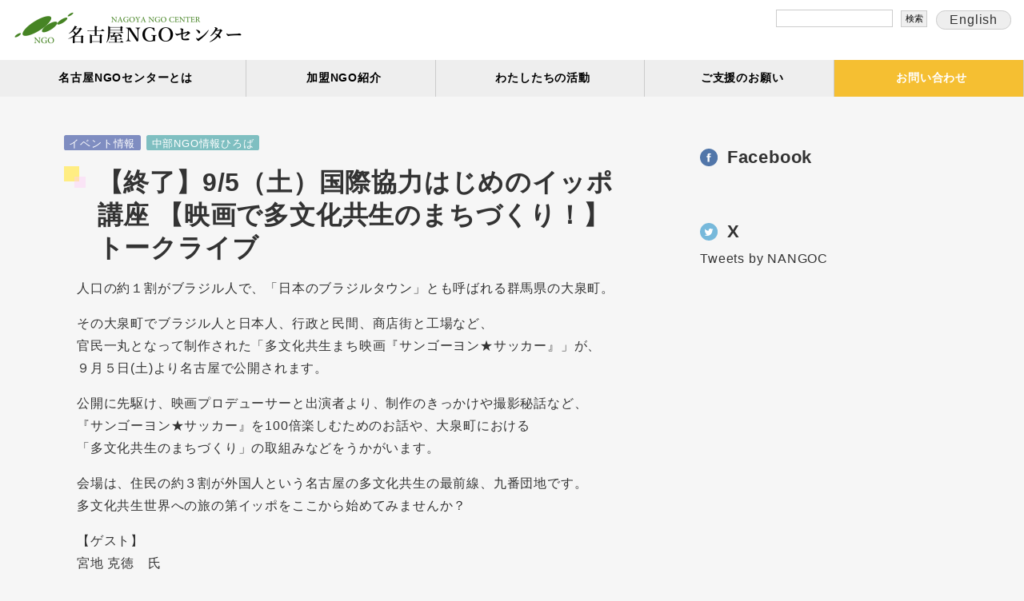

--- FILE ---
content_type: text/html; charset=UTF-8
request_url: https://nangoc.org/2015/06/18/95/
body_size: 16271
content:
<!DOCTYPE html>
<html>
<head>
	<!-- Char -->
	<meta charset="UTF-8">
	<!-- Viewport スマホ表示時に拡大縮小可能 -->
	<meta name="viewport" content="width=device-width, initial-scale=1, user-scalable=yes">
	<!-- CSS -->
	<link rel="stylesheet" href="/wp-content/themes/original/style.css?v=3" type="text/css" />
	
<title>【終了】9/5（土）国際協力はじめのイッポ講座 【映画で多文化共生のまちづくり！】トークライブ - 特定非営利活動法人 名古屋NGOセンター｜特定非営利活動法人 名古屋NGOセンター</title>
	
<script src="https://nangoc.org/wp-content/themes/original/jquery/jquery-1.3.2.js"></script>


		<!-- All in One SEO 4.9.3 - aioseo.com -->
	<meta name="description" content="人口の約１割がブラジル人で、「日本のブラジルタウン」とも呼ばれる群馬県の大泉町。 その大泉町でブラジル人と日本" />
	<meta name="robots" content="max-image-preview:large" />
	<meta name="author" content="hirotaka"/>
	<link rel="canonical" href="https://nangoc.org/2015/06/18/95/" />
	<meta name="generator" content="All in One SEO (AIOSEO) 4.9.3" />

		<!-- Global site tag (gtag.js) - Google Analytics -->
<script async src="https://www.googletagmanager.com/gtag/js?id=G-T52630V3B6"></script>
<script>
  window.dataLayer = window.dataLayer || [];
  function gtag(){dataLayer.push(arguments);}
  gtag('js', new Date());

  gtag('config', 'G-T52630V3B6');
</script>
		<meta property="og:locale" content="ja_JP" />
		<meta property="og:site_name" content="特定非営利活動法人 名古屋NGOセンター - (特活)名古屋NGOセンターは、貧困・紛争・環境破壊などの地球規模の課題を解決するために、市民が主体となり取り組む活動を中部地域にて支援することをとおして、人権、平和、環境が守られる社会の創造をめざしています。" />
		<meta property="og:type" content="article" />
		<meta property="og:title" content="【終了】9/5（土）国際協力はじめのイッポ講座 【映画で多文化共生のまちづくり！】トークライブ - 特定非営利活動法人 名古屋NGOセンター" />
		<meta property="og:description" content="人口の約１割がブラジル人で、「日本のブラジルタウン」とも呼ばれる群馬県の大泉町。 その大泉町でブラジル人と日本" />
		<meta property="og:url" content="https://nangoc.org/2015/06/18/95/" />
		<meta property="article:published_time" content="2015-06-18T02:17:10+00:00" />
		<meta property="article:modified_time" content="2021-11-24T23:38:14+00:00" />
		<meta property="article:publisher" content="https://www.facebook.com/nagoyanangoc/" />
		<meta name="twitter:card" content="summary" />
		<meta name="twitter:site" content="@NANGOC" />
		<meta name="twitter:title" content="【終了】9/5（土）国際協力はじめのイッポ講座 【映画で多文化共生のまちづくり！】トークライブ - 特定非営利活動法人 名古屋NGOセンター" />
		<meta name="twitter:description" content="人口の約１割がブラジル人で、「日本のブラジルタウン」とも呼ばれる群馬県の大泉町。 その大泉町でブラジル人と日本" />
		<meta name="twitter:creator" content="@NANGOC" />
		<script type="application/ld+json" class="aioseo-schema">
			{"@context":"https:\/\/schema.org","@graph":[{"@type":"BlogPosting","@id":"https:\/\/nangoc.org\/2015\/06\/18\/95\/#blogposting","name":"\u3010\u7d42\u4e86\u30119\/5\uff08\u571f\uff09\u56fd\u969b\u5354\u529b\u306f\u3058\u3081\u306e\u30a4\u30c3\u30dd\u8b1b\u5ea7 \u3010\u6620\u753b\u3067\u591a\u6587\u5316\u5171\u751f\u306e\u307e\u3061\u3065\u304f\u308a\uff01\u3011\u30c8\u30fc\u30af\u30e9\u30a4\u30d6 - \u7279\u5b9a\u975e\u55b6\u5229\u6d3b\u52d5\u6cd5\u4eba \u540d\u53e4\u5c4bNGO\u30bb\u30f3\u30bf\u30fc","headline":"\u3010\u7d42\u4e86\u30119\/5\uff08\u571f\uff09\u56fd\u969b\u5354\u529b\u306f\u3058\u3081\u306e\u30a4\u30c3\u30dd\u8b1b\u5ea7 \u3010\u6620\u753b\u3067\u591a\u6587\u5316\u5171\u751f\u306e\u307e\u3061\u3065\u304f\u308a\uff01\u3011\u30c8\u30fc\u30af\u30e9\u30a4\u30d6","author":{"@id":"https:\/\/nangoc.org\/author\/hirotaka\/#author"},"publisher":{"@id":"https:\/\/nangoc.org\/#organization"},"image":{"@type":"ImageObject","url":"https:\/\/nangoc.org\/wp-content\/uploads\/2021\/11\/icon-web.png","@id":"https:\/\/nangoc.org\/#articleImage","width":640,"height":640},"datePublished":"2015-06-18T11:17:10+09:00","dateModified":"2021-11-25T08:38:14+09:00","inLanguage":"ja","mainEntityOfPage":{"@id":"https:\/\/nangoc.org\/2015\/06\/18\/95\/#webpage"},"isPartOf":{"@id":"https:\/\/nangoc.org\/2015\/06\/18\/95\/#webpage"},"articleSection":"\u30a4\u30d9\u30f3\u30c8\u60c5\u5831, \u4e2d\u90e8NGO\u60c5\u5831\u3072\u308d\u3070"},{"@type":"BreadcrumbList","@id":"https:\/\/nangoc.org\/2015\/06\/18\/95\/#breadcrumblist","itemListElement":[{"@type":"ListItem","@id":"https:\/\/nangoc.org#listItem","position":1,"name":"\u30db\u30fc\u30e0","item":"https:\/\/nangoc.org","nextItem":{"@type":"ListItem","@id":"https:\/\/nangoc.org\/category\/info-event\/#listItem","name":"\u30a4\u30d9\u30f3\u30c8\u60c5\u5831"}},{"@type":"ListItem","@id":"https:\/\/nangoc.org\/category\/info-event\/#listItem","position":2,"name":"\u30a4\u30d9\u30f3\u30c8\u60c5\u5831","item":"https:\/\/nangoc.org\/category\/info-event\/","nextItem":{"@type":"ListItem","@id":"https:\/\/nangoc.org\/2015\/06\/18\/95\/#listItem","name":"\u3010\u7d42\u4e86\u30119\/5\uff08\u571f\uff09\u56fd\u969b\u5354\u529b\u306f\u3058\u3081\u306e\u30a4\u30c3\u30dd\u8b1b\u5ea7 \u3010\u6620\u753b\u3067\u591a\u6587\u5316\u5171\u751f\u306e\u307e\u3061\u3065\u304f\u308a\uff01\u3011\u30c8\u30fc\u30af\u30e9\u30a4\u30d6"},"previousItem":{"@type":"ListItem","@id":"https:\/\/nangoc.org#listItem","name":"\u30db\u30fc\u30e0"}},{"@type":"ListItem","@id":"https:\/\/nangoc.org\/2015\/06\/18\/95\/#listItem","position":3,"name":"\u3010\u7d42\u4e86\u30119\/5\uff08\u571f\uff09\u56fd\u969b\u5354\u529b\u306f\u3058\u3081\u306e\u30a4\u30c3\u30dd\u8b1b\u5ea7 \u3010\u6620\u753b\u3067\u591a\u6587\u5316\u5171\u751f\u306e\u307e\u3061\u3065\u304f\u308a\uff01\u3011\u30c8\u30fc\u30af\u30e9\u30a4\u30d6","previousItem":{"@type":"ListItem","@id":"https:\/\/nangoc.org\/category\/info-event\/#listItem","name":"\u30a4\u30d9\u30f3\u30c8\u60c5\u5831"}}]},{"@type":"Organization","@id":"https:\/\/nangoc.org\/#organization","name":"\u7279\u5b9a\u975e\u55b6\u5229\u6d3b\u52d5\u6cd5\u4eba \u540d\u53e4\u5c4bNGO\u30bb\u30f3\u30bf\u30fc","description":"(\u7279\u6d3b)\u540d\u53e4\u5c4bNGO\u30bb\u30f3\u30bf\u30fc\u306f\u3001\u8ca7\u56f0\u30fb\u7d1b\u4e89\u30fb\u74b0\u5883\u7834\u58ca\u306a\u3069\u306e\u5730\u7403\u898f\u6a21\u306e\u8ab2\u984c\u3092\u89e3\u6c7a\u3059\u308b\u305f\u3081\u306b\u3001\u5e02\u6c11\u304c\u4e3b\u4f53\u3068\u306a\u308a\u53d6\u308a\u7d44\u3080\u6d3b\u52d5\u3092\u4e2d\u90e8\u5730\u57df\u306b\u3066\u652f\u63f4\u3059\u308b\u3053\u3068\u3092\u3068\u304a\u3057\u3066\u3001\u4eba\u6a29\u3001\u5e73\u548c\u3001\u74b0\u5883\u304c\u5b88\u3089\u308c\u308b\u793e\u4f1a\u306e\u5275\u9020\u3092\u3081\u3056\u3057\u3066\u3044\u307e\u3059\u3002","url":"https:\/\/nangoc.org\/","telephone":"+81522288109","logo":{"@type":"ImageObject","url":"https:\/\/nangoc.org\/wp-content\/uploads\/2021\/11\/icon-web.png","@id":"https:\/\/nangoc.org\/2015\/06\/18\/95\/#organizationLogo","width":640,"height":640},"image":{"@id":"https:\/\/nangoc.org\/2015\/06\/18\/95\/#organizationLogo"},"sameAs":["https:\/\/www.facebook.com\/nagoyanangoc\/","https:\/\/twitter.com\/NANGOC"]},{"@type":"Person","@id":"https:\/\/nangoc.org\/author\/hirotaka\/#author","url":"https:\/\/nangoc.org\/author\/hirotaka\/","name":"hirotaka","image":{"@type":"ImageObject","@id":"https:\/\/nangoc.org\/2015\/06\/18\/95\/#authorImage","url":"https:\/\/secure.gravatar.com\/avatar\/f4c389d2c11243aaff7640e09d53bad9677ea3370af268f300e1108bd0d84a8d?s=96&d=mm&r=g","width":96,"height":96,"caption":"hirotaka"}},{"@type":"WebPage","@id":"https:\/\/nangoc.org\/2015\/06\/18\/95\/#webpage","url":"https:\/\/nangoc.org\/2015\/06\/18\/95\/","name":"\u3010\u7d42\u4e86\u30119\/5\uff08\u571f\uff09\u56fd\u969b\u5354\u529b\u306f\u3058\u3081\u306e\u30a4\u30c3\u30dd\u8b1b\u5ea7 \u3010\u6620\u753b\u3067\u591a\u6587\u5316\u5171\u751f\u306e\u307e\u3061\u3065\u304f\u308a\uff01\u3011\u30c8\u30fc\u30af\u30e9\u30a4\u30d6 - \u7279\u5b9a\u975e\u55b6\u5229\u6d3b\u52d5\u6cd5\u4eba \u540d\u53e4\u5c4bNGO\u30bb\u30f3\u30bf\u30fc","description":"\u4eba\u53e3\u306e\u7d04\uff11\u5272\u304c\u30d6\u30e9\u30b8\u30eb\u4eba\u3067\u3001\u300c\u65e5\u672c\u306e\u30d6\u30e9\u30b8\u30eb\u30bf\u30a6\u30f3\u300d\u3068\u3082\u547c\u3070\u308c\u308b\u7fa4\u99ac\u770c\u306e\u5927\u6cc9\u753a\u3002 \u305d\u306e\u5927\u6cc9\u753a\u3067\u30d6\u30e9\u30b8\u30eb\u4eba\u3068\u65e5\u672c","inLanguage":"ja","isPartOf":{"@id":"https:\/\/nangoc.org\/#website"},"breadcrumb":{"@id":"https:\/\/nangoc.org\/2015\/06\/18\/95\/#breadcrumblist"},"author":{"@id":"https:\/\/nangoc.org\/author\/hirotaka\/#author"},"creator":{"@id":"https:\/\/nangoc.org\/author\/hirotaka\/#author"},"datePublished":"2015-06-18T11:17:10+09:00","dateModified":"2021-11-25T08:38:14+09:00"},{"@type":"WebSite","@id":"https:\/\/nangoc.org\/#website","url":"https:\/\/nangoc.org\/","name":"\u7279\u5b9a\u975e\u55b6\u5229\u6d3b\u52d5\u6cd5\u4eba \u540d\u53e4\u5c4bNGO\u30bb\u30f3\u30bf\u30fc","description":"(\u7279\u6d3b)\u540d\u53e4\u5c4bNGO\u30bb\u30f3\u30bf\u30fc\u306f\u3001\u8ca7\u56f0\u30fb\u7d1b\u4e89\u30fb\u74b0\u5883\u7834\u58ca\u306a\u3069\u306e\u5730\u7403\u898f\u6a21\u306e\u8ab2\u984c\u3092\u89e3\u6c7a\u3059\u308b\u305f\u3081\u306b\u3001\u5e02\u6c11\u304c\u4e3b\u4f53\u3068\u306a\u308a\u53d6\u308a\u7d44\u3080\u6d3b\u52d5\u3092\u4e2d\u90e8\u5730\u57df\u306b\u3066\u652f\u63f4\u3059\u308b\u3053\u3068\u3092\u3068\u304a\u3057\u3066\u3001\u4eba\u6a29\u3001\u5e73\u548c\u3001\u74b0\u5883\u304c\u5b88\u3089\u308c\u308b\u793e\u4f1a\u306e\u5275\u9020\u3092\u3081\u3056\u3057\u3066\u3044\u307e\u3059\u3002","inLanguage":"ja","publisher":{"@id":"https:\/\/nangoc.org\/#organization"}}]}
		</script>
		<!-- All in One SEO -->

<link rel="alternate" type="application/rss+xml" title="特定非営利活動法人 名古屋NGOセンター &raquo; フィード" href="https://nangoc.org/feed/" />
<link rel="alternate" type="application/rss+xml" title="特定非営利活動法人 名古屋NGOセンター &raquo; コメントフィード" href="https://nangoc.org/comments/feed/" />
<link rel="alternate" title="oEmbed (JSON)" type="application/json+oembed" href="https://nangoc.org/wp-json/oembed/1.0/embed?url=https%3A%2F%2Fnangoc.org%2F2015%2F06%2F18%2F95%2F" />
<link rel="alternate" title="oEmbed (XML)" type="text/xml+oembed" href="https://nangoc.org/wp-json/oembed/1.0/embed?url=https%3A%2F%2Fnangoc.org%2F2015%2F06%2F18%2F95%2F&#038;format=xml" />
		<!-- This site uses the Google Analytics by MonsterInsights plugin v9.11.1 - Using Analytics tracking - https://www.monsterinsights.com/ -->
							<script src="//www.googletagmanager.com/gtag/js?id=G-T52630V3B6"  data-cfasync="false" data-wpfc-render="false" type="text/javascript" async></script>
			<script data-cfasync="false" data-wpfc-render="false" type="text/javascript">
				var mi_version = '9.11.1';
				var mi_track_user = true;
				var mi_no_track_reason = '';
								var MonsterInsightsDefaultLocations = {"page_location":"https:\/\/nangoc.org\/2015\/06\/18\/95\/"};
								if ( typeof MonsterInsightsPrivacyGuardFilter === 'function' ) {
					var MonsterInsightsLocations = (typeof MonsterInsightsExcludeQuery === 'object') ? MonsterInsightsPrivacyGuardFilter( MonsterInsightsExcludeQuery ) : MonsterInsightsPrivacyGuardFilter( MonsterInsightsDefaultLocations );
				} else {
					var MonsterInsightsLocations = (typeof MonsterInsightsExcludeQuery === 'object') ? MonsterInsightsExcludeQuery : MonsterInsightsDefaultLocations;
				}

								var disableStrs = [
										'ga-disable-G-T52630V3B6',
									];

				/* Function to detect opted out users */
				function __gtagTrackerIsOptedOut() {
					for (var index = 0; index < disableStrs.length; index++) {
						if (document.cookie.indexOf(disableStrs[index] + '=true') > -1) {
							return true;
						}
					}

					return false;
				}

				/* Disable tracking if the opt-out cookie exists. */
				if (__gtagTrackerIsOptedOut()) {
					for (var index = 0; index < disableStrs.length; index++) {
						window[disableStrs[index]] = true;
					}
				}

				/* Opt-out function */
				function __gtagTrackerOptout() {
					for (var index = 0; index < disableStrs.length; index++) {
						document.cookie = disableStrs[index] + '=true; expires=Thu, 31 Dec 2099 23:59:59 UTC; path=/';
						window[disableStrs[index]] = true;
					}
				}

				if ('undefined' === typeof gaOptout) {
					function gaOptout() {
						__gtagTrackerOptout();
					}
				}
								window.dataLayer = window.dataLayer || [];

				window.MonsterInsightsDualTracker = {
					helpers: {},
					trackers: {},
				};
				if (mi_track_user) {
					function __gtagDataLayer() {
						dataLayer.push(arguments);
					}

					function __gtagTracker(type, name, parameters) {
						if (!parameters) {
							parameters = {};
						}

						if (parameters.send_to) {
							__gtagDataLayer.apply(null, arguments);
							return;
						}

						if (type === 'event') {
														parameters.send_to = monsterinsights_frontend.v4_id;
							var hookName = name;
							if (typeof parameters['event_category'] !== 'undefined') {
								hookName = parameters['event_category'] + ':' + name;
							}

							if (typeof MonsterInsightsDualTracker.trackers[hookName] !== 'undefined') {
								MonsterInsightsDualTracker.trackers[hookName](parameters);
							} else {
								__gtagDataLayer('event', name, parameters);
							}
							
						} else {
							__gtagDataLayer.apply(null, arguments);
						}
					}

					__gtagTracker('js', new Date());
					__gtagTracker('set', {
						'developer_id.dZGIzZG': true,
											});
					if ( MonsterInsightsLocations.page_location ) {
						__gtagTracker('set', MonsterInsightsLocations);
					}
										__gtagTracker('config', 'G-T52630V3B6', {"forceSSL":"true","link_attribution":"true"} );
										window.gtag = __gtagTracker;										(function () {
						/* https://developers.google.com/analytics/devguides/collection/analyticsjs/ */
						/* ga and __gaTracker compatibility shim. */
						var noopfn = function () {
							return null;
						};
						var newtracker = function () {
							return new Tracker();
						};
						var Tracker = function () {
							return null;
						};
						var p = Tracker.prototype;
						p.get = noopfn;
						p.set = noopfn;
						p.send = function () {
							var args = Array.prototype.slice.call(arguments);
							args.unshift('send');
							__gaTracker.apply(null, args);
						};
						var __gaTracker = function () {
							var len = arguments.length;
							if (len === 0) {
								return;
							}
							var f = arguments[len - 1];
							if (typeof f !== 'object' || f === null || typeof f.hitCallback !== 'function') {
								if ('send' === arguments[0]) {
									var hitConverted, hitObject = false, action;
									if ('event' === arguments[1]) {
										if ('undefined' !== typeof arguments[3]) {
											hitObject = {
												'eventAction': arguments[3],
												'eventCategory': arguments[2],
												'eventLabel': arguments[4],
												'value': arguments[5] ? arguments[5] : 1,
											}
										}
									}
									if ('pageview' === arguments[1]) {
										if ('undefined' !== typeof arguments[2]) {
											hitObject = {
												'eventAction': 'page_view',
												'page_path': arguments[2],
											}
										}
									}
									if (typeof arguments[2] === 'object') {
										hitObject = arguments[2];
									}
									if (typeof arguments[5] === 'object') {
										Object.assign(hitObject, arguments[5]);
									}
									if ('undefined' !== typeof arguments[1].hitType) {
										hitObject = arguments[1];
										if ('pageview' === hitObject.hitType) {
											hitObject.eventAction = 'page_view';
										}
									}
									if (hitObject) {
										action = 'timing' === arguments[1].hitType ? 'timing_complete' : hitObject.eventAction;
										hitConverted = mapArgs(hitObject);
										__gtagTracker('event', action, hitConverted);
									}
								}
								return;
							}

							function mapArgs(args) {
								var arg, hit = {};
								var gaMap = {
									'eventCategory': 'event_category',
									'eventAction': 'event_action',
									'eventLabel': 'event_label',
									'eventValue': 'event_value',
									'nonInteraction': 'non_interaction',
									'timingCategory': 'event_category',
									'timingVar': 'name',
									'timingValue': 'value',
									'timingLabel': 'event_label',
									'page': 'page_path',
									'location': 'page_location',
									'title': 'page_title',
									'referrer' : 'page_referrer',
								};
								for (arg in args) {
																		if (!(!args.hasOwnProperty(arg) || !gaMap.hasOwnProperty(arg))) {
										hit[gaMap[arg]] = args[arg];
									} else {
										hit[arg] = args[arg];
									}
								}
								return hit;
							}

							try {
								f.hitCallback();
							} catch (ex) {
							}
						};
						__gaTracker.create = newtracker;
						__gaTracker.getByName = newtracker;
						__gaTracker.getAll = function () {
							return [];
						};
						__gaTracker.remove = noopfn;
						__gaTracker.loaded = true;
						window['__gaTracker'] = __gaTracker;
					})();
									} else {
										console.log("");
					(function () {
						function __gtagTracker() {
							return null;
						}

						window['__gtagTracker'] = __gtagTracker;
						window['gtag'] = __gtagTracker;
					})();
									}
			</script>
							<!-- / Google Analytics by MonsterInsights -->
		<style id='wp-img-auto-sizes-contain-inline-css' type='text/css'>
img:is([sizes=auto i],[sizes^="auto," i]){contain-intrinsic-size:3000px 1500px}
/*# sourceURL=wp-img-auto-sizes-contain-inline-css */
</style>
<style id='wp-emoji-styles-inline-css' type='text/css'>

	img.wp-smiley, img.emoji {
		display: inline !important;
		border: none !important;
		box-shadow: none !important;
		height: 1em !important;
		width: 1em !important;
		margin: 0 0.07em !important;
		vertical-align: -0.1em !important;
		background: none !important;
		padding: 0 !important;
	}
/*# sourceURL=wp-emoji-styles-inline-css */
</style>
<style id='wp-block-library-inline-css' type='text/css'>
:root{--wp-block-synced-color:#7a00df;--wp-block-synced-color--rgb:122,0,223;--wp-bound-block-color:var(--wp-block-synced-color);--wp-editor-canvas-background:#ddd;--wp-admin-theme-color:#007cba;--wp-admin-theme-color--rgb:0,124,186;--wp-admin-theme-color-darker-10:#006ba1;--wp-admin-theme-color-darker-10--rgb:0,107,160.5;--wp-admin-theme-color-darker-20:#005a87;--wp-admin-theme-color-darker-20--rgb:0,90,135;--wp-admin-border-width-focus:2px}@media (min-resolution:192dpi){:root{--wp-admin-border-width-focus:1.5px}}.wp-element-button{cursor:pointer}:root .has-very-light-gray-background-color{background-color:#eee}:root .has-very-dark-gray-background-color{background-color:#313131}:root .has-very-light-gray-color{color:#eee}:root .has-very-dark-gray-color{color:#313131}:root .has-vivid-green-cyan-to-vivid-cyan-blue-gradient-background{background:linear-gradient(135deg,#00d084,#0693e3)}:root .has-purple-crush-gradient-background{background:linear-gradient(135deg,#34e2e4,#4721fb 50%,#ab1dfe)}:root .has-hazy-dawn-gradient-background{background:linear-gradient(135deg,#faaca8,#dad0ec)}:root .has-subdued-olive-gradient-background{background:linear-gradient(135deg,#fafae1,#67a671)}:root .has-atomic-cream-gradient-background{background:linear-gradient(135deg,#fdd79a,#004a59)}:root .has-nightshade-gradient-background{background:linear-gradient(135deg,#330968,#31cdcf)}:root .has-midnight-gradient-background{background:linear-gradient(135deg,#020381,#2874fc)}:root{--wp--preset--font-size--normal:16px;--wp--preset--font-size--huge:42px}.has-regular-font-size{font-size:1em}.has-larger-font-size{font-size:2.625em}.has-normal-font-size{font-size:var(--wp--preset--font-size--normal)}.has-huge-font-size{font-size:var(--wp--preset--font-size--huge)}.has-text-align-center{text-align:center}.has-text-align-left{text-align:left}.has-text-align-right{text-align:right}.has-fit-text{white-space:nowrap!important}#end-resizable-editor-section{display:none}.aligncenter{clear:both}.items-justified-left{justify-content:flex-start}.items-justified-center{justify-content:center}.items-justified-right{justify-content:flex-end}.items-justified-space-between{justify-content:space-between}.screen-reader-text{border:0;clip-path:inset(50%);height:1px;margin:-1px;overflow:hidden;padding:0;position:absolute;width:1px;word-wrap:normal!important}.screen-reader-text:focus{background-color:#ddd;clip-path:none;color:#444;display:block;font-size:1em;height:auto;left:5px;line-height:normal;padding:15px 23px 14px;text-decoration:none;top:5px;width:auto;z-index:100000}html :where(.has-border-color){border-style:solid}html :where([style*=border-top-color]){border-top-style:solid}html :where([style*=border-right-color]){border-right-style:solid}html :where([style*=border-bottom-color]){border-bottom-style:solid}html :where([style*=border-left-color]){border-left-style:solid}html :where([style*=border-width]){border-style:solid}html :where([style*=border-top-width]){border-top-style:solid}html :where([style*=border-right-width]){border-right-style:solid}html :where([style*=border-bottom-width]){border-bottom-style:solid}html :where([style*=border-left-width]){border-left-style:solid}html :where(img[class*=wp-image-]){height:auto;max-width:100%}:where(figure){margin:0 0 1em}html :where(.is-position-sticky){--wp-admin--admin-bar--position-offset:var(--wp-admin--admin-bar--height,0px)}@media screen and (max-width:600px){html :where(.is-position-sticky){--wp-admin--admin-bar--position-offset:0px}}

/*# sourceURL=wp-block-library-inline-css */
</style><style id='global-styles-inline-css' type='text/css'>
:root{--wp--preset--aspect-ratio--square: 1;--wp--preset--aspect-ratio--4-3: 4/3;--wp--preset--aspect-ratio--3-4: 3/4;--wp--preset--aspect-ratio--3-2: 3/2;--wp--preset--aspect-ratio--2-3: 2/3;--wp--preset--aspect-ratio--16-9: 16/9;--wp--preset--aspect-ratio--9-16: 9/16;--wp--preset--color--black: #000000;--wp--preset--color--cyan-bluish-gray: #abb8c3;--wp--preset--color--white: #ffffff;--wp--preset--color--pale-pink: #f78da7;--wp--preset--color--vivid-red: #cf2e2e;--wp--preset--color--luminous-vivid-orange: #ff6900;--wp--preset--color--luminous-vivid-amber: #fcb900;--wp--preset--color--light-green-cyan: #7bdcb5;--wp--preset--color--vivid-green-cyan: #00d084;--wp--preset--color--pale-cyan-blue: #8ed1fc;--wp--preset--color--vivid-cyan-blue: #0693e3;--wp--preset--color--vivid-purple: #9b51e0;--wp--preset--gradient--vivid-cyan-blue-to-vivid-purple: linear-gradient(135deg,rgb(6,147,227) 0%,rgb(155,81,224) 100%);--wp--preset--gradient--light-green-cyan-to-vivid-green-cyan: linear-gradient(135deg,rgb(122,220,180) 0%,rgb(0,208,130) 100%);--wp--preset--gradient--luminous-vivid-amber-to-luminous-vivid-orange: linear-gradient(135deg,rgb(252,185,0) 0%,rgb(255,105,0) 100%);--wp--preset--gradient--luminous-vivid-orange-to-vivid-red: linear-gradient(135deg,rgb(255,105,0) 0%,rgb(207,46,46) 100%);--wp--preset--gradient--very-light-gray-to-cyan-bluish-gray: linear-gradient(135deg,rgb(238,238,238) 0%,rgb(169,184,195) 100%);--wp--preset--gradient--cool-to-warm-spectrum: linear-gradient(135deg,rgb(74,234,220) 0%,rgb(151,120,209) 20%,rgb(207,42,186) 40%,rgb(238,44,130) 60%,rgb(251,105,98) 80%,rgb(254,248,76) 100%);--wp--preset--gradient--blush-light-purple: linear-gradient(135deg,rgb(255,206,236) 0%,rgb(152,150,240) 100%);--wp--preset--gradient--blush-bordeaux: linear-gradient(135deg,rgb(254,205,165) 0%,rgb(254,45,45) 50%,rgb(107,0,62) 100%);--wp--preset--gradient--luminous-dusk: linear-gradient(135deg,rgb(255,203,112) 0%,rgb(199,81,192) 50%,rgb(65,88,208) 100%);--wp--preset--gradient--pale-ocean: linear-gradient(135deg,rgb(255,245,203) 0%,rgb(182,227,212) 50%,rgb(51,167,181) 100%);--wp--preset--gradient--electric-grass: linear-gradient(135deg,rgb(202,248,128) 0%,rgb(113,206,126) 100%);--wp--preset--gradient--midnight: linear-gradient(135deg,rgb(2,3,129) 0%,rgb(40,116,252) 100%);--wp--preset--font-size--small: 13px;--wp--preset--font-size--medium: 20px;--wp--preset--font-size--large: 36px;--wp--preset--font-size--x-large: 42px;--wp--preset--spacing--20: 0.44rem;--wp--preset--spacing--30: 0.67rem;--wp--preset--spacing--40: 1rem;--wp--preset--spacing--50: 1.5rem;--wp--preset--spacing--60: 2.25rem;--wp--preset--spacing--70: 3.38rem;--wp--preset--spacing--80: 5.06rem;--wp--preset--shadow--natural: 6px 6px 9px rgba(0, 0, 0, 0.2);--wp--preset--shadow--deep: 12px 12px 50px rgba(0, 0, 0, 0.4);--wp--preset--shadow--sharp: 6px 6px 0px rgba(0, 0, 0, 0.2);--wp--preset--shadow--outlined: 6px 6px 0px -3px rgb(255, 255, 255), 6px 6px rgb(0, 0, 0);--wp--preset--shadow--crisp: 6px 6px 0px rgb(0, 0, 0);}:where(.is-layout-flex){gap: 0.5em;}:where(.is-layout-grid){gap: 0.5em;}body .is-layout-flex{display: flex;}.is-layout-flex{flex-wrap: wrap;align-items: center;}.is-layout-flex > :is(*, div){margin: 0;}body .is-layout-grid{display: grid;}.is-layout-grid > :is(*, div){margin: 0;}:where(.wp-block-columns.is-layout-flex){gap: 2em;}:where(.wp-block-columns.is-layout-grid){gap: 2em;}:where(.wp-block-post-template.is-layout-flex){gap: 1.25em;}:where(.wp-block-post-template.is-layout-grid){gap: 1.25em;}.has-black-color{color: var(--wp--preset--color--black) !important;}.has-cyan-bluish-gray-color{color: var(--wp--preset--color--cyan-bluish-gray) !important;}.has-white-color{color: var(--wp--preset--color--white) !important;}.has-pale-pink-color{color: var(--wp--preset--color--pale-pink) !important;}.has-vivid-red-color{color: var(--wp--preset--color--vivid-red) !important;}.has-luminous-vivid-orange-color{color: var(--wp--preset--color--luminous-vivid-orange) !important;}.has-luminous-vivid-amber-color{color: var(--wp--preset--color--luminous-vivid-amber) !important;}.has-light-green-cyan-color{color: var(--wp--preset--color--light-green-cyan) !important;}.has-vivid-green-cyan-color{color: var(--wp--preset--color--vivid-green-cyan) !important;}.has-pale-cyan-blue-color{color: var(--wp--preset--color--pale-cyan-blue) !important;}.has-vivid-cyan-blue-color{color: var(--wp--preset--color--vivid-cyan-blue) !important;}.has-vivid-purple-color{color: var(--wp--preset--color--vivid-purple) !important;}.has-black-background-color{background-color: var(--wp--preset--color--black) !important;}.has-cyan-bluish-gray-background-color{background-color: var(--wp--preset--color--cyan-bluish-gray) !important;}.has-white-background-color{background-color: var(--wp--preset--color--white) !important;}.has-pale-pink-background-color{background-color: var(--wp--preset--color--pale-pink) !important;}.has-vivid-red-background-color{background-color: var(--wp--preset--color--vivid-red) !important;}.has-luminous-vivid-orange-background-color{background-color: var(--wp--preset--color--luminous-vivid-orange) !important;}.has-luminous-vivid-amber-background-color{background-color: var(--wp--preset--color--luminous-vivid-amber) !important;}.has-light-green-cyan-background-color{background-color: var(--wp--preset--color--light-green-cyan) !important;}.has-vivid-green-cyan-background-color{background-color: var(--wp--preset--color--vivid-green-cyan) !important;}.has-pale-cyan-blue-background-color{background-color: var(--wp--preset--color--pale-cyan-blue) !important;}.has-vivid-cyan-blue-background-color{background-color: var(--wp--preset--color--vivid-cyan-blue) !important;}.has-vivid-purple-background-color{background-color: var(--wp--preset--color--vivid-purple) !important;}.has-black-border-color{border-color: var(--wp--preset--color--black) !important;}.has-cyan-bluish-gray-border-color{border-color: var(--wp--preset--color--cyan-bluish-gray) !important;}.has-white-border-color{border-color: var(--wp--preset--color--white) !important;}.has-pale-pink-border-color{border-color: var(--wp--preset--color--pale-pink) !important;}.has-vivid-red-border-color{border-color: var(--wp--preset--color--vivid-red) !important;}.has-luminous-vivid-orange-border-color{border-color: var(--wp--preset--color--luminous-vivid-orange) !important;}.has-luminous-vivid-amber-border-color{border-color: var(--wp--preset--color--luminous-vivid-amber) !important;}.has-light-green-cyan-border-color{border-color: var(--wp--preset--color--light-green-cyan) !important;}.has-vivid-green-cyan-border-color{border-color: var(--wp--preset--color--vivid-green-cyan) !important;}.has-pale-cyan-blue-border-color{border-color: var(--wp--preset--color--pale-cyan-blue) !important;}.has-vivid-cyan-blue-border-color{border-color: var(--wp--preset--color--vivid-cyan-blue) !important;}.has-vivid-purple-border-color{border-color: var(--wp--preset--color--vivid-purple) !important;}.has-vivid-cyan-blue-to-vivid-purple-gradient-background{background: var(--wp--preset--gradient--vivid-cyan-blue-to-vivid-purple) !important;}.has-light-green-cyan-to-vivid-green-cyan-gradient-background{background: var(--wp--preset--gradient--light-green-cyan-to-vivid-green-cyan) !important;}.has-luminous-vivid-amber-to-luminous-vivid-orange-gradient-background{background: var(--wp--preset--gradient--luminous-vivid-amber-to-luminous-vivid-orange) !important;}.has-luminous-vivid-orange-to-vivid-red-gradient-background{background: var(--wp--preset--gradient--luminous-vivid-orange-to-vivid-red) !important;}.has-very-light-gray-to-cyan-bluish-gray-gradient-background{background: var(--wp--preset--gradient--very-light-gray-to-cyan-bluish-gray) !important;}.has-cool-to-warm-spectrum-gradient-background{background: var(--wp--preset--gradient--cool-to-warm-spectrum) !important;}.has-blush-light-purple-gradient-background{background: var(--wp--preset--gradient--blush-light-purple) !important;}.has-blush-bordeaux-gradient-background{background: var(--wp--preset--gradient--blush-bordeaux) !important;}.has-luminous-dusk-gradient-background{background: var(--wp--preset--gradient--luminous-dusk) !important;}.has-pale-ocean-gradient-background{background: var(--wp--preset--gradient--pale-ocean) !important;}.has-electric-grass-gradient-background{background: var(--wp--preset--gradient--electric-grass) !important;}.has-midnight-gradient-background{background: var(--wp--preset--gradient--midnight) !important;}.has-small-font-size{font-size: var(--wp--preset--font-size--small) !important;}.has-medium-font-size{font-size: var(--wp--preset--font-size--medium) !important;}.has-large-font-size{font-size: var(--wp--preset--font-size--large) !important;}.has-x-large-font-size{font-size: var(--wp--preset--font-size--x-large) !important;}
/*# sourceURL=global-styles-inline-css */
</style>

<style id='classic-theme-styles-inline-css' type='text/css'>
/*! This file is auto-generated */
.wp-block-button__link{color:#fff;background-color:#32373c;border-radius:9999px;box-shadow:none;text-decoration:none;padding:calc(.667em + 2px) calc(1.333em + 2px);font-size:1.125em}.wp-block-file__button{background:#32373c;color:#fff;text-decoration:none}
/*# sourceURL=/wp-includes/css/classic-themes.min.css */
</style>
<link rel='stylesheet' id='contact-form-7-css' href='https://nangoc.org/wp-content/plugins/contact-form-7/includes/css/styles.css?ver=6.1.4' type='text/css' media='all' />
<link rel='stylesheet' id='wonderplugin-slider-css-css' href='https://nangoc.org/wp-content/plugins/wonderplugin-slider-lite/engine/wonderpluginsliderengine.css?ver=14.5' type='text/css' media='all' />
<link rel='stylesheet' id='wp-pagenavi-css' href='https://nangoc.org/wp-content/plugins/wp-pagenavi/pagenavi-css.css?ver=2.70' type='text/css' media='all' />
<script type="text/javascript" src="https://nangoc.org/wp-includes/js/jquery/jquery.min.js?ver=3.7.1" id="jquery-core-js"></script>
<script type="text/javascript" src="https://nangoc.org/wp-includes/js/jquery/jquery-migrate.min.js?ver=3.4.1" id="jquery-migrate-js"></script>
<script type="text/javascript" src="https://nangoc.org/wp-content/plugins/google-analytics-for-wordpress/assets/js/frontend-gtag.min.js?ver=9.11.1" id="monsterinsights-frontend-script-js" async="async" data-wp-strategy="async"></script>
<script data-cfasync="false" data-wpfc-render="false" type="text/javascript" id='monsterinsights-frontend-script-js-extra'>/* <![CDATA[ */
var monsterinsights_frontend = {"js_events_tracking":"true","download_extensions":"doc,pdf,ppt,zip,xls,docx,pptx,xlsx","inbound_paths":"[{\"path\":\"\\\/go\\\/\",\"label\":\"affiliate\"},{\"path\":\"\\\/recommend\\\/\",\"label\":\"affiliate\"}]","home_url":"https:\/\/nangoc.org","hash_tracking":"false","v4_id":"G-T52630V3B6"};/* ]]> */
</script>
<script type="text/javascript" src="https://nangoc.org/wp-content/plugins/wonderplugin-slider-lite/engine/wonderpluginsliderskins.js?ver=14.5" id="wonderplugin-slider-skins-script-js"></script>
<script type="text/javascript" src="https://nangoc.org/wp-content/plugins/wonderplugin-slider-lite/engine/wonderpluginslider.js?ver=14.5" id="wonderplugin-slider-script-js"></script>
<link rel="https://api.w.org/" href="https://nangoc.org/wp-json/" /><link rel="alternate" title="JSON" type="application/json" href="https://nangoc.org/wp-json/wp/v2/posts/4198" /><link rel="EditURI" type="application/rsd+xml" title="RSD" href="https://nangoc.org/xmlrpc.php?rsd" />
<meta name="generator" content="WordPress 6.9" />
<link rel='shortlink' href='https://nangoc.org/?p=4198' />
<link rel="icon" href="https://nangoc.org/wp-content/uploads/2021/11/cropped-icon-web-32x32.png" sizes="32x32" />
<link rel="icon" href="https://nangoc.org/wp-content/uploads/2021/11/cropped-icon-web-192x192.png" sizes="192x192" />
<link rel="apple-touch-icon" href="https://nangoc.org/wp-content/uploads/2021/11/cropped-icon-web-180x180.png" />
<meta name="msapplication-TileImage" content="https://nangoc.org/wp-content/uploads/2021/11/cropped-icon-web-270x270.png" />
<style id="wpforms-css-vars-root">
				:root {
					--wpforms-field-border-radius: 3px;
--wpforms-field-background-color: #ffffff;
--wpforms-field-border-color: rgba( 0, 0, 0, 0.25 );
--wpforms-field-text-color: rgba( 0, 0, 0, 0.7 );
--wpforms-label-color: rgba( 0, 0, 0, 0.85 );
--wpforms-label-sublabel-color: rgba( 0, 0, 0, 0.55 );
--wpforms-label-error-color: #d63637;
--wpforms-button-border-radius: 3px;
--wpforms-button-background-color: #066aab;
--wpforms-button-text-color: #ffffff;
--wpforms-field-size-input-height: 43px;
--wpforms-field-size-input-spacing: 15px;
--wpforms-field-size-font-size: 16px;
--wpforms-field-size-line-height: 19px;
--wpforms-field-size-padding-h: 14px;
--wpforms-field-size-checkbox-size: 16px;
--wpforms-field-size-sublabel-spacing: 5px;
--wpforms-field-size-icon-size: 1;
--wpforms-label-size-font-size: 16px;
--wpforms-label-size-line-height: 19px;
--wpforms-label-size-sublabel-font-size: 14px;
--wpforms-label-size-sublabel-line-height: 17px;
--wpforms-button-size-font-size: 17px;
--wpforms-button-size-height: 41px;
--wpforms-button-size-padding-h: 15px;
--wpforms-button-size-margin-top: 10px;

				}
			</style>
</head>

<body>
	
<header>
	
	<div class="inner">
		
		<!--スマホ用ハンバーガーメニュー-->
		<nav class="hamburger-menu mobile">
			<input type="checkbox" id="menu-btn-check">
			<label for="menu-btn-check" class="menu-btn"><span></span></label>
			<div class="menu-content">
				<div class="searchform">		
					<form role="search" method="get" id="searchform" class="searchform" action="https://nangoc.org/">
				<div>
					<label class="screen-reader-text" for="s">検索:</label>
					<input type="text" value="" name="s" id="s" />
					<input type="submit" id="searchsubmit" value="検索" />
				</div>
			</form>		
				</div>
				<div class="menu-menu-mobile-container"><ul id="menu-menu-mobile" class="menu"><li id="menu-item-6425" class="menu-item menu-item-type-custom menu-item-object-custom menu-item-home menu-item-6425"><a href="https://nangoc.org/">HOME<br /><span></span></a></li>
<li id="menu-item-6606" class="menu-item menu-item-type-post_type menu-item-object-page menu-item-6606"><a href="https://nangoc.org/info-ngo/">加盟NGO紹介<br /><span></span></a></li>
<li id="menu-item-6421" class="menu-item menu-item-type-taxonomy menu-item-object-category menu-item-6421"><a href="https://nangoc.org/category/news/">センターからのお知らせ<br /><span></span></a></li>
<li id="menu-item-6420" class="menu-item menu-item-type-taxonomy menu-item-object-category current-post-ancestor current-menu-parent current-post-parent menu-item-6420"><a href="https://nangoc.org/category/plaza/">中部NGO情報ひろば<br /><span></span></a></li>
<li id="menu-item-6623" class="menu-item menu-item-type-post_type menu-item-object-page menu-item-6623"><a href="https://nangoc.org/about/">名古屋NGOセンターとは<br /><span></span></a></li>
<li id="menu-item-6613" class="menu-item menu-item-type-post_type menu-item-object-page menu-item-6613"><a href="https://nangoc.org/activity/">わたしたちの活動<br /><span></span></a></li>
<li id="menu-item-6574" class="menu-item menu-item-type-post_type menu-item-object-page menu-item-6574"><a href="https://nangoc.org/support/">ご支援のお願い<br /><span></span></a></li>
<li id="menu-item-6416" class="menu-item menu-item-type-post_type menu-item-object-page menu-item-6416"><a href="https://nangoc.org/inquiry/">お問い合わせ<br /><span></span></a></li>
<li id="menu-item-7384" class="menu-item menu-item-type-post_type menu-item-object-page menu-item-7384"><a href="https://nangoc.org/english/">Enlgish<br /><span></span></a></li>
</ul></div>			</div>
		</nav>		
		
		<div class="logo">
			<a class="logo" href="https://nangoc.org"><img alt="名古屋NGOセンター" src="https://nangoc.org/wp-content/themes/original/img/logo-ngo-center-02.png"/></a>
		</div>
		<div class="inquiry desktop">
			<a class="btn_english" href="https://nangoc.org/english/">English</a>
		</div>
		<div class="searchform desktop">		
			<form role="search" method="get" id="searchform" class="searchform" action="https://nangoc.org/">
				<div>
					<label class="screen-reader-text" for="s">検索:</label>
					<input type="text" value="" name="s" id="s" />
					<input type="submit" id="searchsubmit" value="検索" />
				</div>
			</form>		
		</div>
	</div>

	<!--デスクトップ用メニュー-->
	<nav class="desktop">
		<div class="inner">
			<div class="menu-menu-desktop-container"><ul id="menu-menu-desktop" class="menu"><li id="menu-item-6624" class="menu-item menu-item-type-post_type menu-item-object-page menu-item-6624"><a href="https://nangoc.org/about/">名古屋NGOセンターとは<br /><span></span></a></li>
<li id="menu-item-6607" class="menu-item menu-item-type-post_type menu-item-object-page menu-item-6607"><a href="https://nangoc.org/info-ngo/">加盟NGO紹介<br /><span></span></a></li>
<li id="menu-item-6612" class="menu-item menu-item-type-post_type menu-item-object-page menu-item-6612"><a href="https://nangoc.org/activity/">わたしたちの活動<br /><span></span></a></li>
<li id="menu-item-6573" class="menu-item menu-item-type-post_type menu-item-object-page menu-item-6573"><a href="https://nangoc.org/support/">ご支援のお願い<br /><span></span></a></li>
<li id="menu-item-14066" class="menu-item menu-item-type-post_type menu-item-object-page menu-item-14066"><a href="https://nangoc.org/inquiry/">お問い合わせ<br /><span></span></a></li>
</ul></div>		</div>
	</nav>
	
</header>
<section class="container single">
	
	<div class="inner">

		<main class="width_65 left">	

				
			<div class="category"><a class="category-info-event" href="https://nangoc.org/category/info-event/">イベント情報</a><a class="category-plaza" href="https://nangoc.org/category/plaza/">中部NGO情報ひろば</a></div>
			<h1>【終了】9/5（土）国際協力はじめのイッポ講座 【映画で多文化共生のまちづくり！】トークライブ</h1>

							<div class="the_content">
					<p>人口の約１割がブラジル人で、「日本のブラジルタウン」とも呼ばれる群馬県の大泉町。</p>
<p>その大泉町でブラジル人と日本人、行政と民間、商店街と工場など、<br /> 官民一丸となって制作された「多文化共生まち映画『サンゴーヨン★サッカー』」が、<br /> ９月５日(土)より名古屋で公開されます。</p>
<p>公開に先駆け、映画プロデューサーと出演者より、制作のきっかけや撮影秘話など、<br /> 『サンゴーヨン★サッカー』を100倍楽しむためのお話や、大泉町における<br /> 「多文化共生のまちづくり」の取組みなどをうかがいます。</p>
<p>会場は、住民の約３割が外国人という名古屋の多文化共生の最前線、九番団地です。<br /> 多文化共生世界への旅の第イッポをここから始めてみませんか？</p>
<p>【ゲスト】<br /> 宮地 克徳　氏<br /> ・映画『サンゴーヨン★サッカー』プロデューサー<br /> ・有限会社 造園土木植清園 群馬営業所長</p>
<p>平野 パウロ 勇　氏<br /> ・映画『サンゴーヨン★サッカー』キャスト<br /> ・平野デザイン事務所 代表</p>
<p>※映画『サンゴーヨン★サッカー』は、名古屋駅西のシネマスコーレにて、<br /> 　９月５日(土)〜９月８日(火）に上映。<br /> (映画チケット当日券 大人1300円／高校生以下1000円、前売券 1100円を<br /> シネマスコーレ、名古屋市内のプレイガイドで発売中）</p>
<p>【日時】2015年 9月5日(土) 14:30-16:30</p>
<p>【定員】40名(先着申込み順)</p>
<p>【会場】九番団地1棟 集会所（愛知県名古屋市港区九番町1−1−1）<br /> 　☆地下鉄名港線「東海通」駅4番出口より北へ徒歩7分</p>
<p>※九番団地には駐車場がありません。お車でお越しの方はお近くの<br /> 　コインパーキング等をご利用ください。</p>
<p>【参加費】 500円（高校生以下無料）</p>
<p>【申込み/問合せ】<br /> ☆下記の情報を明記の上、Eメール、またはFAXにてお申し込みください。<br /> 　定員になり次第、申込みを締め切ります。</p>
<p>件名 :サンゴーヨン講座参加希望<br /> 本文 :(1)氏名 (2)電話番号 (3)メールアドレス (4)所属<br /> 《Eメール》<a href="mailto:cocoagora@gmail.com">cocoagora@gmail.com</a> <br /> 《FAX》052-563-5046</p>
<p>主催: Cocoagora（ココアゴラ）　 <br /> 共催: <span class="caps">NPO</span>まなびや＠KYUBAN<br /> ＝＝＝＝＝＝＝＝＝＝＝＝＝＝＝＝＝＝＝</p>
<p>◇『サンゴーヨン★サッカー』Facebook <br /> <a href="https://m.facebook.com/354soccer?refsrc=https%3A%2F%2Fja-jp.facebook.com%2F354soccer" target="_blank" rel="noopener">https://m.facebook.com/354soccer?refsrc=https%3A%2F%2Fja-jp.facebook.com%2F354soccer</a></p>
<p>◇名古屋シネマスコーレHP <br /> <a href="http://www.cinemaskhole.co.jp/cinema/html/home.htm" target="_blank" rel="noopener">http://www.cinemaskhole.co.jp/cinema/html/home.htm</a></p>
<p><span id="more-4198"></span></p>
<p>9/5（土）国際協力はじめのイッポ講座 【映画で多文化共生のまちづくり！】トークライブ 人口の約１割がブラジル人で、「日本のブラジルタウン」とも呼ばれる群馬県の大泉町。 その大泉町でブラジル人と日本人、行政と民間、商店街と工場など、 官民一丸となって制作された「多文化共生まち映画『サンゴーヨン★サッカー』」が、 ９月５日(土)より名古屋で公開されます。 公開に先駆け、映画プロデューサーと出演者より、制作のきっかけや撮影秘話など、 『サンゴーヨン★サッカー』を100倍楽しむためのお話や、大泉町における 「多文化共生のまちづくり」の取組みなどをうかがいます。 会場は、住民の約３割が外国人という名古屋の多文化共生の最前線、九番団地です。 多文化共生世界への旅の第イッポをここから始めてみませんか？ 【ゲスト】 宮地 克徳　氏 ・映画『サンゴーヨン★サッカー』プロデューサー ・有限会社 造園土木植清園 群馬営業所長 平野 パウロ 勇　氏 ・映画『サンゴーヨン★サッカー』キャスト ・平野デザイン事務所 代表 ※映画『サンゴーヨン★サッカー』は、名古屋駅西のシネマスコーレにて、 　９月５日(土)〜９月８日(火）に上映。 (映画チケット当日券 大人1300円／高校生以下1000円、前売券 1100円を シネマスコーレ、名古屋市内のプレイガイドで発売中） 【日時】2015年 9月5日(土) 14:30-16:30 【定員】40名(先着申込み順) 【会場】九番団地1棟 集会所（愛知県名古屋市港区九番町1−1−1） 　☆地下鉄名港線「東海通」駅4番出口より北へ徒歩7分 ※九番団地には駐車場がありません。お車でお越しの方はお近くの 　コインパーキング等をご利用ください。 【参加費】 500円（高校生以下無料） 【申込み/問合せ】 ☆下記の情報を明記の上、Eメール、またはFAXにてお申し込みください。 　定員になり次第、申込みを締め切ります。 件名 :サンゴーヨン講座参加希望 本文 :(1)氏名 (2)電話番号 (3)メールアドレス (4)所属 《Eメール》cocoagora@gmail.com 《FAX》052-563-5046 主催: Cocoagora（ココアゴラ）　 共催: <span class="caps">NPO</span>まなびや＠KYUBAN ＝＝＝＝＝＝＝＝＝＝＝＝＝＝＝＝＝＝＝ ◇『サンゴーヨン★サッカー』Facebook https://m.facebook.com/354soccer?refsrc=https%3A%2F%2Fja-jp.facebook.com%2F354soccer ◇名古屋シネマスコーレHP http://www.cinemaskhole.co.jp/cinema/html/home.htm</p>
					
				</div>
			
			
		</main><!-- /width_69 left -->

		<aside class="width_29 right">
			<section class="banner">
	 </section>

<section id="facebook">
	<h2>Facebook</h2>
	<div class="fb">
		<div id="fb-root"></div>
		<script async defer crossorigin="anonymous" src="https://connect.facebook.net/ja_JP/sdk.js#xfbml=1&version=v6.0&appId=659724134456994&autoLogAppEvents=1"></script>
		<div class="fb-page" data-href="https://www.facebook.com/nagoyanangoc/" data-tabs="timeline" data-width="500" data-height="400" data-small-header="true" data-adapt-container-width="true" data-hide-cover="false" data-show-facepile="false"><blockquote cite="https://www.facebook.com/nagoyanangoc/" class="fb-xfbml-parse-ignore"><a href="https://www.facebook.com/nagoyanangoc/">名古屋NGOセンター</a></blockquote></div>
	</div>
</section>

<section id="twitter">
	<h2>X</h2>
	<div class="tw">
		<a class="twitter-timeline" data-width="100%" data-height="600" href="https://twitter.com/NANGOC?ref_src=twsrc%5Etfw">Tweets by NANGOC</a> <script async src="https://platform.twitter.com/widgets.js" charset="utf-8"></script>
	</div>
</section>		
		</aside>

	</div><!-- /inner -->

</section><!-- /container -->


<footer>

	<div class="inner">
		<div>
			<h4>特定非営利活動法人名古屋NGOセンター</h4>
			<p class="mb_1em">
				〒460-0004  愛知県名古屋市中区新栄町2-3  YWCAビル7F<br/>
				TEL  052-228-8109<br/>
				E-Mail（代表）info@nangoc.org<br/>
				（開館時間：火曜日～金曜日の13時～17時<br/>
				＊土曜日は要予約（1週間前までに必ずご連絡下さい）<br/>
				＊注：日・月曜、祝休日はお休みです。<br/>
				また、年末年始や臨時休館の場合もありますので、最新情報は、「開館カレンダー」をご覧下さい。<br/>
				なお、ご来館をご希望の際は、スタッフ数が限られておりますので、必ず事前にご連絡ください。<br/>
			</p>	
		</div>
		<div>
			<p class="mb_1em">(特活)名古屋NGOセンターは、貧困・紛争・環境破壊などの地球規模の課題を解決するために、市民が主体となり取り組む活動を中部地域にて支援することをとおして、人権、平和、環境が守られる社会の創造をめざしています。
			</p>
			<div class="sns">
				<a href="https://x.com/NANGOC"><img src="https://nangoc.org/wp-content/themes/original/img/logo_x.svg"/></a>
				<a href="https://www.facebook.com/nagoyanangoc/"><img src="https://nangoc.org/wp-content/themes/original/img/logo_fb.svg"/></a>
				<a href="https://www.instagram.com/nagoya_ngo_center/"><img src="https://nangoc.org/wp-content/themes/original/img/logo_in.svg"/></a>
			</div>
		</div>		
	</div>
	
	<div class="copyright">
		Copyright© All Rights Reserved.
	</div>
	
	<script type="speculationrules">
{"prefetch":[{"source":"document","where":{"and":[{"href_matches":"/*"},{"not":{"href_matches":["/wp-*.php","/wp-admin/*","/wp-content/uploads/*","/wp-content/*","/wp-content/plugins/*","/wp-content/themes/original/*","/*\\?(.+)"]}},{"not":{"selector_matches":"a[rel~=\"nofollow\"]"}},{"not":{"selector_matches":".no-prefetch, .no-prefetch a"}}]},"eagerness":"conservative"}]}
</script>
<script>window.WonderSliderOptions = {jsfolder:"https://nangoc.org/wp-content/plugins/wonderplugin-slider-lite/engine/"};</script><script type="text/javascript" id="vk-ltc-js-js-extra">
/* <![CDATA[ */
var vkLtc = {"ajaxurl":"https://nangoc.org/wp-admin/admin-ajax.php"};
//# sourceURL=vk-ltc-js-js-extra
/* ]]> */
</script>
<script type="text/javascript" src="https://nangoc.org/wp-content/plugins/vk-link-target-controller/js/script.min.js?ver=1.7.9.0" id="vk-ltc-js-js"></script>
<script type="text/javascript" src="https://nangoc.org/wp-includes/js/dist/hooks.min.js?ver=dd5603f07f9220ed27f1" id="wp-hooks-js"></script>
<script type="text/javascript" src="https://nangoc.org/wp-includes/js/dist/i18n.min.js?ver=c26c3dc7bed366793375" id="wp-i18n-js"></script>
<script type="text/javascript" id="wp-i18n-js-after">
/* <![CDATA[ */
wp.i18n.setLocaleData( { 'text direction\u0004ltr': [ 'ltr' ] } );
//# sourceURL=wp-i18n-js-after
/* ]]> */
</script>
<script type="text/javascript" src="https://nangoc.org/wp-content/plugins/contact-form-7/includes/swv/js/index.js?ver=6.1.4" id="swv-js"></script>
<script type="text/javascript" id="contact-form-7-js-translations">
/* <![CDATA[ */
( function( domain, translations ) {
	var localeData = translations.locale_data[ domain ] || translations.locale_data.messages;
	localeData[""].domain = domain;
	wp.i18n.setLocaleData( localeData, domain );
} )( "contact-form-7", {"translation-revision-date":"2025-11-30 08:12:23+0000","generator":"GlotPress\/4.0.3","domain":"messages","locale_data":{"messages":{"":{"domain":"messages","plural-forms":"nplurals=1; plural=0;","lang":"ja_JP"},"This contact form is placed in the wrong place.":["\u3053\u306e\u30b3\u30f3\u30bf\u30af\u30c8\u30d5\u30a9\u30fc\u30e0\u306f\u9593\u9055\u3063\u305f\u4f4d\u7f6e\u306b\u7f6e\u304b\u308c\u3066\u3044\u307e\u3059\u3002"],"Error:":["\u30a8\u30e9\u30fc:"]}},"comment":{"reference":"includes\/js\/index.js"}} );
//# sourceURL=contact-form-7-js-translations
/* ]]> */
</script>
<script type="text/javascript" id="contact-form-7-js-before">
/* <![CDATA[ */
var wpcf7 = {
    "api": {
        "root": "https:\/\/nangoc.org\/wp-json\/",
        "namespace": "contact-form-7\/v1"
    }
};
//# sourceURL=contact-form-7-js-before
/* ]]> */
</script>
<script type="text/javascript" src="https://nangoc.org/wp-content/plugins/contact-form-7/includes/js/index.js?ver=6.1.4" id="contact-form-7-js"></script>
<script type="text/javascript" id="wpfront-scroll-top-js-extra">
/* <![CDATA[ */
var wpfront_scroll_top_data = {"data":{"css":"#wpfront-scroll-top-container{position:fixed;cursor:pointer;z-index:9999;border:none;outline:none;background-color:rgba(0,0,0,0);box-shadow:none;outline-style:none;text-decoration:none;opacity:0;display:none;align-items:center;justify-content:center;margin:0;padding:0}#wpfront-scroll-top-container.show{display:flex;opacity:1}#wpfront-scroll-top-container .sr-only{position:absolute;width:1px;height:1px;padding:0;margin:-1px;overflow:hidden;clip:rect(0,0,0,0);white-space:nowrap;border:0}#wpfront-scroll-top-container .text-holder{padding:3px 10px;-webkit-border-radius:3px;border-radius:3px;-webkit-box-shadow:4px 4px 5px 0px rgba(50,50,50,.5);-moz-box-shadow:4px 4px 5px 0px rgba(50,50,50,.5);box-shadow:4px 4px 5px 0px rgba(50,50,50,.5)}#wpfront-scroll-top-container{right:20px;bottom:20px;}#wpfront-scroll-top-container img{width:auto;height:auto;}#wpfront-scroll-top-container .text-holder{color:#ffffff;background-color:#000000;width:auto;height:auto;;}#wpfront-scroll-top-container .text-holder:hover{background-color:#000000;}#wpfront-scroll-top-container i{color:#000000;}","html":"\u003Cbutton id=\"wpfront-scroll-top-container\" aria-label=\"\" title=\"\" \u003E\u003Cimg src=\"https://nangoc.org/wp-content/plugins/wpfront-scroll-top/includes/assets/icons/1.png\" alt=\"\" title=\"\"\u003E\u003C/button\u003E","data":{"hide_iframe":false,"button_fade_duration":200,"auto_hide":false,"auto_hide_after":2,"scroll_offset":100,"button_opacity":0.8000000000000000444089209850062616169452667236328125,"button_action":"top","button_action_element_selector":"","button_action_container_selector":"html, body","button_action_element_offset":0,"scroll_duration":400}}};
//# sourceURL=wpfront-scroll-top-js-extra
/* ]]> */
</script>
<script type="text/javascript" src="https://nangoc.org/wp-content/plugins/wpfront-scroll-top/includes/assets/wpfront-scroll-top.min.js?ver=3.0.1.09211" id="wpfront-scroll-top-js"></script>
<script type="text/javascript" src="https://www.google.com/recaptcha/api.js?render=6Len1HgdAAAAABJmoU1ujCkZq7ApDeUw8yyj3Ztj&amp;ver=3.0" id="google-recaptcha-js"></script>
<script type="text/javascript" src="https://nangoc.org/wp-includes/js/dist/vendor/wp-polyfill.min.js?ver=3.15.0" id="wp-polyfill-js"></script>
<script type="text/javascript" id="wpcf7-recaptcha-js-before">
/* <![CDATA[ */
var wpcf7_recaptcha = {
    "sitekey": "6Len1HgdAAAAABJmoU1ujCkZq7ApDeUw8yyj3Ztj",
    "actions": {
        "homepage": "homepage",
        "contactform": "contactform"
    }
};
//# sourceURL=wpcf7-recaptcha-js-before
/* ]]> */
</script>
<script type="text/javascript" src="https://nangoc.org/wp-content/plugins/contact-form-7/modules/recaptcha/index.js?ver=6.1.4" id="wpcf7-recaptcha-js"></script>
<script id="wp-emoji-settings" type="application/json">
{"baseUrl":"https://s.w.org/images/core/emoji/17.0.2/72x72/","ext":".png","svgUrl":"https://s.w.org/images/core/emoji/17.0.2/svg/","svgExt":".svg","source":{"concatemoji":"https://nangoc.org/wp-includes/js/wp-emoji-release.min.js?ver=6.9"}}
</script>
<script type="module">
/* <![CDATA[ */
/*! This file is auto-generated */
const a=JSON.parse(document.getElementById("wp-emoji-settings").textContent),o=(window._wpemojiSettings=a,"wpEmojiSettingsSupports"),s=["flag","emoji"];function i(e){try{var t={supportTests:e,timestamp:(new Date).valueOf()};sessionStorage.setItem(o,JSON.stringify(t))}catch(e){}}function c(e,t,n){e.clearRect(0,0,e.canvas.width,e.canvas.height),e.fillText(t,0,0);t=new Uint32Array(e.getImageData(0,0,e.canvas.width,e.canvas.height).data);e.clearRect(0,0,e.canvas.width,e.canvas.height),e.fillText(n,0,0);const a=new Uint32Array(e.getImageData(0,0,e.canvas.width,e.canvas.height).data);return t.every((e,t)=>e===a[t])}function p(e,t){e.clearRect(0,0,e.canvas.width,e.canvas.height),e.fillText(t,0,0);var n=e.getImageData(16,16,1,1);for(let e=0;e<n.data.length;e++)if(0!==n.data[e])return!1;return!0}function u(e,t,n,a){switch(t){case"flag":return n(e,"\ud83c\udff3\ufe0f\u200d\u26a7\ufe0f","\ud83c\udff3\ufe0f\u200b\u26a7\ufe0f")?!1:!n(e,"\ud83c\udde8\ud83c\uddf6","\ud83c\udde8\u200b\ud83c\uddf6")&&!n(e,"\ud83c\udff4\udb40\udc67\udb40\udc62\udb40\udc65\udb40\udc6e\udb40\udc67\udb40\udc7f","\ud83c\udff4\u200b\udb40\udc67\u200b\udb40\udc62\u200b\udb40\udc65\u200b\udb40\udc6e\u200b\udb40\udc67\u200b\udb40\udc7f");case"emoji":return!a(e,"\ud83e\u1fac8")}return!1}function f(e,t,n,a){let r;const o=(r="undefined"!=typeof WorkerGlobalScope&&self instanceof WorkerGlobalScope?new OffscreenCanvas(300,150):document.createElement("canvas")).getContext("2d",{willReadFrequently:!0}),s=(o.textBaseline="top",o.font="600 32px Arial",{});return e.forEach(e=>{s[e]=t(o,e,n,a)}),s}function r(e){var t=document.createElement("script");t.src=e,t.defer=!0,document.head.appendChild(t)}a.supports={everything:!0,everythingExceptFlag:!0},new Promise(t=>{let n=function(){try{var e=JSON.parse(sessionStorage.getItem(o));if("object"==typeof e&&"number"==typeof e.timestamp&&(new Date).valueOf()<e.timestamp+604800&&"object"==typeof e.supportTests)return e.supportTests}catch(e){}return null}();if(!n){if("undefined"!=typeof Worker&&"undefined"!=typeof OffscreenCanvas&&"undefined"!=typeof URL&&URL.createObjectURL&&"undefined"!=typeof Blob)try{var e="postMessage("+f.toString()+"("+[JSON.stringify(s),u.toString(),c.toString(),p.toString()].join(",")+"));",a=new Blob([e],{type:"text/javascript"});const r=new Worker(URL.createObjectURL(a),{name:"wpTestEmojiSupports"});return void(r.onmessage=e=>{i(n=e.data),r.terminate(),t(n)})}catch(e){}i(n=f(s,u,c,p))}t(n)}).then(e=>{for(const n in e)a.supports[n]=e[n],a.supports.everything=a.supports.everything&&a.supports[n],"flag"!==n&&(a.supports.everythingExceptFlag=a.supports.everythingExceptFlag&&a.supports[n]);var t;a.supports.everythingExceptFlag=a.supports.everythingExceptFlag&&!a.supports.flag,a.supports.everything||((t=a.source||{}).concatemoji?r(t.concatemoji):t.wpemoji&&t.twemoji&&(r(t.twemoji),r(t.wpemoji)))});
//# sourceURL=https://nangoc.org/wp-includes/js/wp-emoji-loader.min.js
/* ]]> */
</script>

</footer>
</body>
</html>


--- FILE ---
content_type: text/html; charset=utf-8
request_url: https://www.google.com/recaptcha/api2/anchor?ar=1&k=6Len1HgdAAAAABJmoU1ujCkZq7ApDeUw8yyj3Ztj&co=aHR0cHM6Ly9uYW5nb2Mub3JnOjQ0Mw..&hl=en&v=N67nZn4AqZkNcbeMu4prBgzg&size=invisible&anchor-ms=20000&execute-ms=30000&cb=28gke9et45lw
body_size: 48743
content:
<!DOCTYPE HTML><html dir="ltr" lang="en"><head><meta http-equiv="Content-Type" content="text/html; charset=UTF-8">
<meta http-equiv="X-UA-Compatible" content="IE=edge">
<title>reCAPTCHA</title>
<style type="text/css">
/* cyrillic-ext */
@font-face {
  font-family: 'Roboto';
  font-style: normal;
  font-weight: 400;
  font-stretch: 100%;
  src: url(//fonts.gstatic.com/s/roboto/v48/KFO7CnqEu92Fr1ME7kSn66aGLdTylUAMa3GUBHMdazTgWw.woff2) format('woff2');
  unicode-range: U+0460-052F, U+1C80-1C8A, U+20B4, U+2DE0-2DFF, U+A640-A69F, U+FE2E-FE2F;
}
/* cyrillic */
@font-face {
  font-family: 'Roboto';
  font-style: normal;
  font-weight: 400;
  font-stretch: 100%;
  src: url(//fonts.gstatic.com/s/roboto/v48/KFO7CnqEu92Fr1ME7kSn66aGLdTylUAMa3iUBHMdazTgWw.woff2) format('woff2');
  unicode-range: U+0301, U+0400-045F, U+0490-0491, U+04B0-04B1, U+2116;
}
/* greek-ext */
@font-face {
  font-family: 'Roboto';
  font-style: normal;
  font-weight: 400;
  font-stretch: 100%;
  src: url(//fonts.gstatic.com/s/roboto/v48/KFO7CnqEu92Fr1ME7kSn66aGLdTylUAMa3CUBHMdazTgWw.woff2) format('woff2');
  unicode-range: U+1F00-1FFF;
}
/* greek */
@font-face {
  font-family: 'Roboto';
  font-style: normal;
  font-weight: 400;
  font-stretch: 100%;
  src: url(//fonts.gstatic.com/s/roboto/v48/KFO7CnqEu92Fr1ME7kSn66aGLdTylUAMa3-UBHMdazTgWw.woff2) format('woff2');
  unicode-range: U+0370-0377, U+037A-037F, U+0384-038A, U+038C, U+038E-03A1, U+03A3-03FF;
}
/* math */
@font-face {
  font-family: 'Roboto';
  font-style: normal;
  font-weight: 400;
  font-stretch: 100%;
  src: url(//fonts.gstatic.com/s/roboto/v48/KFO7CnqEu92Fr1ME7kSn66aGLdTylUAMawCUBHMdazTgWw.woff2) format('woff2');
  unicode-range: U+0302-0303, U+0305, U+0307-0308, U+0310, U+0312, U+0315, U+031A, U+0326-0327, U+032C, U+032F-0330, U+0332-0333, U+0338, U+033A, U+0346, U+034D, U+0391-03A1, U+03A3-03A9, U+03B1-03C9, U+03D1, U+03D5-03D6, U+03F0-03F1, U+03F4-03F5, U+2016-2017, U+2034-2038, U+203C, U+2040, U+2043, U+2047, U+2050, U+2057, U+205F, U+2070-2071, U+2074-208E, U+2090-209C, U+20D0-20DC, U+20E1, U+20E5-20EF, U+2100-2112, U+2114-2115, U+2117-2121, U+2123-214F, U+2190, U+2192, U+2194-21AE, U+21B0-21E5, U+21F1-21F2, U+21F4-2211, U+2213-2214, U+2216-22FF, U+2308-230B, U+2310, U+2319, U+231C-2321, U+2336-237A, U+237C, U+2395, U+239B-23B7, U+23D0, U+23DC-23E1, U+2474-2475, U+25AF, U+25B3, U+25B7, U+25BD, U+25C1, U+25CA, U+25CC, U+25FB, U+266D-266F, U+27C0-27FF, U+2900-2AFF, U+2B0E-2B11, U+2B30-2B4C, U+2BFE, U+3030, U+FF5B, U+FF5D, U+1D400-1D7FF, U+1EE00-1EEFF;
}
/* symbols */
@font-face {
  font-family: 'Roboto';
  font-style: normal;
  font-weight: 400;
  font-stretch: 100%;
  src: url(//fonts.gstatic.com/s/roboto/v48/KFO7CnqEu92Fr1ME7kSn66aGLdTylUAMaxKUBHMdazTgWw.woff2) format('woff2');
  unicode-range: U+0001-000C, U+000E-001F, U+007F-009F, U+20DD-20E0, U+20E2-20E4, U+2150-218F, U+2190, U+2192, U+2194-2199, U+21AF, U+21E6-21F0, U+21F3, U+2218-2219, U+2299, U+22C4-22C6, U+2300-243F, U+2440-244A, U+2460-24FF, U+25A0-27BF, U+2800-28FF, U+2921-2922, U+2981, U+29BF, U+29EB, U+2B00-2BFF, U+4DC0-4DFF, U+FFF9-FFFB, U+10140-1018E, U+10190-1019C, U+101A0, U+101D0-101FD, U+102E0-102FB, U+10E60-10E7E, U+1D2C0-1D2D3, U+1D2E0-1D37F, U+1F000-1F0FF, U+1F100-1F1AD, U+1F1E6-1F1FF, U+1F30D-1F30F, U+1F315, U+1F31C, U+1F31E, U+1F320-1F32C, U+1F336, U+1F378, U+1F37D, U+1F382, U+1F393-1F39F, U+1F3A7-1F3A8, U+1F3AC-1F3AF, U+1F3C2, U+1F3C4-1F3C6, U+1F3CA-1F3CE, U+1F3D4-1F3E0, U+1F3ED, U+1F3F1-1F3F3, U+1F3F5-1F3F7, U+1F408, U+1F415, U+1F41F, U+1F426, U+1F43F, U+1F441-1F442, U+1F444, U+1F446-1F449, U+1F44C-1F44E, U+1F453, U+1F46A, U+1F47D, U+1F4A3, U+1F4B0, U+1F4B3, U+1F4B9, U+1F4BB, U+1F4BF, U+1F4C8-1F4CB, U+1F4D6, U+1F4DA, U+1F4DF, U+1F4E3-1F4E6, U+1F4EA-1F4ED, U+1F4F7, U+1F4F9-1F4FB, U+1F4FD-1F4FE, U+1F503, U+1F507-1F50B, U+1F50D, U+1F512-1F513, U+1F53E-1F54A, U+1F54F-1F5FA, U+1F610, U+1F650-1F67F, U+1F687, U+1F68D, U+1F691, U+1F694, U+1F698, U+1F6AD, U+1F6B2, U+1F6B9-1F6BA, U+1F6BC, U+1F6C6-1F6CF, U+1F6D3-1F6D7, U+1F6E0-1F6EA, U+1F6F0-1F6F3, U+1F6F7-1F6FC, U+1F700-1F7FF, U+1F800-1F80B, U+1F810-1F847, U+1F850-1F859, U+1F860-1F887, U+1F890-1F8AD, U+1F8B0-1F8BB, U+1F8C0-1F8C1, U+1F900-1F90B, U+1F93B, U+1F946, U+1F984, U+1F996, U+1F9E9, U+1FA00-1FA6F, U+1FA70-1FA7C, U+1FA80-1FA89, U+1FA8F-1FAC6, U+1FACE-1FADC, U+1FADF-1FAE9, U+1FAF0-1FAF8, U+1FB00-1FBFF;
}
/* vietnamese */
@font-face {
  font-family: 'Roboto';
  font-style: normal;
  font-weight: 400;
  font-stretch: 100%;
  src: url(//fonts.gstatic.com/s/roboto/v48/KFO7CnqEu92Fr1ME7kSn66aGLdTylUAMa3OUBHMdazTgWw.woff2) format('woff2');
  unicode-range: U+0102-0103, U+0110-0111, U+0128-0129, U+0168-0169, U+01A0-01A1, U+01AF-01B0, U+0300-0301, U+0303-0304, U+0308-0309, U+0323, U+0329, U+1EA0-1EF9, U+20AB;
}
/* latin-ext */
@font-face {
  font-family: 'Roboto';
  font-style: normal;
  font-weight: 400;
  font-stretch: 100%;
  src: url(//fonts.gstatic.com/s/roboto/v48/KFO7CnqEu92Fr1ME7kSn66aGLdTylUAMa3KUBHMdazTgWw.woff2) format('woff2');
  unicode-range: U+0100-02BA, U+02BD-02C5, U+02C7-02CC, U+02CE-02D7, U+02DD-02FF, U+0304, U+0308, U+0329, U+1D00-1DBF, U+1E00-1E9F, U+1EF2-1EFF, U+2020, U+20A0-20AB, U+20AD-20C0, U+2113, U+2C60-2C7F, U+A720-A7FF;
}
/* latin */
@font-face {
  font-family: 'Roboto';
  font-style: normal;
  font-weight: 400;
  font-stretch: 100%;
  src: url(//fonts.gstatic.com/s/roboto/v48/KFO7CnqEu92Fr1ME7kSn66aGLdTylUAMa3yUBHMdazQ.woff2) format('woff2');
  unicode-range: U+0000-00FF, U+0131, U+0152-0153, U+02BB-02BC, U+02C6, U+02DA, U+02DC, U+0304, U+0308, U+0329, U+2000-206F, U+20AC, U+2122, U+2191, U+2193, U+2212, U+2215, U+FEFF, U+FFFD;
}
/* cyrillic-ext */
@font-face {
  font-family: 'Roboto';
  font-style: normal;
  font-weight: 500;
  font-stretch: 100%;
  src: url(//fonts.gstatic.com/s/roboto/v48/KFO7CnqEu92Fr1ME7kSn66aGLdTylUAMa3GUBHMdazTgWw.woff2) format('woff2');
  unicode-range: U+0460-052F, U+1C80-1C8A, U+20B4, U+2DE0-2DFF, U+A640-A69F, U+FE2E-FE2F;
}
/* cyrillic */
@font-face {
  font-family: 'Roboto';
  font-style: normal;
  font-weight: 500;
  font-stretch: 100%;
  src: url(//fonts.gstatic.com/s/roboto/v48/KFO7CnqEu92Fr1ME7kSn66aGLdTylUAMa3iUBHMdazTgWw.woff2) format('woff2');
  unicode-range: U+0301, U+0400-045F, U+0490-0491, U+04B0-04B1, U+2116;
}
/* greek-ext */
@font-face {
  font-family: 'Roboto';
  font-style: normal;
  font-weight: 500;
  font-stretch: 100%;
  src: url(//fonts.gstatic.com/s/roboto/v48/KFO7CnqEu92Fr1ME7kSn66aGLdTylUAMa3CUBHMdazTgWw.woff2) format('woff2');
  unicode-range: U+1F00-1FFF;
}
/* greek */
@font-face {
  font-family: 'Roboto';
  font-style: normal;
  font-weight: 500;
  font-stretch: 100%;
  src: url(//fonts.gstatic.com/s/roboto/v48/KFO7CnqEu92Fr1ME7kSn66aGLdTylUAMa3-UBHMdazTgWw.woff2) format('woff2');
  unicode-range: U+0370-0377, U+037A-037F, U+0384-038A, U+038C, U+038E-03A1, U+03A3-03FF;
}
/* math */
@font-face {
  font-family: 'Roboto';
  font-style: normal;
  font-weight: 500;
  font-stretch: 100%;
  src: url(//fonts.gstatic.com/s/roboto/v48/KFO7CnqEu92Fr1ME7kSn66aGLdTylUAMawCUBHMdazTgWw.woff2) format('woff2');
  unicode-range: U+0302-0303, U+0305, U+0307-0308, U+0310, U+0312, U+0315, U+031A, U+0326-0327, U+032C, U+032F-0330, U+0332-0333, U+0338, U+033A, U+0346, U+034D, U+0391-03A1, U+03A3-03A9, U+03B1-03C9, U+03D1, U+03D5-03D6, U+03F0-03F1, U+03F4-03F5, U+2016-2017, U+2034-2038, U+203C, U+2040, U+2043, U+2047, U+2050, U+2057, U+205F, U+2070-2071, U+2074-208E, U+2090-209C, U+20D0-20DC, U+20E1, U+20E5-20EF, U+2100-2112, U+2114-2115, U+2117-2121, U+2123-214F, U+2190, U+2192, U+2194-21AE, U+21B0-21E5, U+21F1-21F2, U+21F4-2211, U+2213-2214, U+2216-22FF, U+2308-230B, U+2310, U+2319, U+231C-2321, U+2336-237A, U+237C, U+2395, U+239B-23B7, U+23D0, U+23DC-23E1, U+2474-2475, U+25AF, U+25B3, U+25B7, U+25BD, U+25C1, U+25CA, U+25CC, U+25FB, U+266D-266F, U+27C0-27FF, U+2900-2AFF, U+2B0E-2B11, U+2B30-2B4C, U+2BFE, U+3030, U+FF5B, U+FF5D, U+1D400-1D7FF, U+1EE00-1EEFF;
}
/* symbols */
@font-face {
  font-family: 'Roboto';
  font-style: normal;
  font-weight: 500;
  font-stretch: 100%;
  src: url(//fonts.gstatic.com/s/roboto/v48/KFO7CnqEu92Fr1ME7kSn66aGLdTylUAMaxKUBHMdazTgWw.woff2) format('woff2');
  unicode-range: U+0001-000C, U+000E-001F, U+007F-009F, U+20DD-20E0, U+20E2-20E4, U+2150-218F, U+2190, U+2192, U+2194-2199, U+21AF, U+21E6-21F0, U+21F3, U+2218-2219, U+2299, U+22C4-22C6, U+2300-243F, U+2440-244A, U+2460-24FF, U+25A0-27BF, U+2800-28FF, U+2921-2922, U+2981, U+29BF, U+29EB, U+2B00-2BFF, U+4DC0-4DFF, U+FFF9-FFFB, U+10140-1018E, U+10190-1019C, U+101A0, U+101D0-101FD, U+102E0-102FB, U+10E60-10E7E, U+1D2C0-1D2D3, U+1D2E0-1D37F, U+1F000-1F0FF, U+1F100-1F1AD, U+1F1E6-1F1FF, U+1F30D-1F30F, U+1F315, U+1F31C, U+1F31E, U+1F320-1F32C, U+1F336, U+1F378, U+1F37D, U+1F382, U+1F393-1F39F, U+1F3A7-1F3A8, U+1F3AC-1F3AF, U+1F3C2, U+1F3C4-1F3C6, U+1F3CA-1F3CE, U+1F3D4-1F3E0, U+1F3ED, U+1F3F1-1F3F3, U+1F3F5-1F3F7, U+1F408, U+1F415, U+1F41F, U+1F426, U+1F43F, U+1F441-1F442, U+1F444, U+1F446-1F449, U+1F44C-1F44E, U+1F453, U+1F46A, U+1F47D, U+1F4A3, U+1F4B0, U+1F4B3, U+1F4B9, U+1F4BB, U+1F4BF, U+1F4C8-1F4CB, U+1F4D6, U+1F4DA, U+1F4DF, U+1F4E3-1F4E6, U+1F4EA-1F4ED, U+1F4F7, U+1F4F9-1F4FB, U+1F4FD-1F4FE, U+1F503, U+1F507-1F50B, U+1F50D, U+1F512-1F513, U+1F53E-1F54A, U+1F54F-1F5FA, U+1F610, U+1F650-1F67F, U+1F687, U+1F68D, U+1F691, U+1F694, U+1F698, U+1F6AD, U+1F6B2, U+1F6B9-1F6BA, U+1F6BC, U+1F6C6-1F6CF, U+1F6D3-1F6D7, U+1F6E0-1F6EA, U+1F6F0-1F6F3, U+1F6F7-1F6FC, U+1F700-1F7FF, U+1F800-1F80B, U+1F810-1F847, U+1F850-1F859, U+1F860-1F887, U+1F890-1F8AD, U+1F8B0-1F8BB, U+1F8C0-1F8C1, U+1F900-1F90B, U+1F93B, U+1F946, U+1F984, U+1F996, U+1F9E9, U+1FA00-1FA6F, U+1FA70-1FA7C, U+1FA80-1FA89, U+1FA8F-1FAC6, U+1FACE-1FADC, U+1FADF-1FAE9, U+1FAF0-1FAF8, U+1FB00-1FBFF;
}
/* vietnamese */
@font-face {
  font-family: 'Roboto';
  font-style: normal;
  font-weight: 500;
  font-stretch: 100%;
  src: url(//fonts.gstatic.com/s/roboto/v48/KFO7CnqEu92Fr1ME7kSn66aGLdTylUAMa3OUBHMdazTgWw.woff2) format('woff2');
  unicode-range: U+0102-0103, U+0110-0111, U+0128-0129, U+0168-0169, U+01A0-01A1, U+01AF-01B0, U+0300-0301, U+0303-0304, U+0308-0309, U+0323, U+0329, U+1EA0-1EF9, U+20AB;
}
/* latin-ext */
@font-face {
  font-family: 'Roboto';
  font-style: normal;
  font-weight: 500;
  font-stretch: 100%;
  src: url(//fonts.gstatic.com/s/roboto/v48/KFO7CnqEu92Fr1ME7kSn66aGLdTylUAMa3KUBHMdazTgWw.woff2) format('woff2');
  unicode-range: U+0100-02BA, U+02BD-02C5, U+02C7-02CC, U+02CE-02D7, U+02DD-02FF, U+0304, U+0308, U+0329, U+1D00-1DBF, U+1E00-1E9F, U+1EF2-1EFF, U+2020, U+20A0-20AB, U+20AD-20C0, U+2113, U+2C60-2C7F, U+A720-A7FF;
}
/* latin */
@font-face {
  font-family: 'Roboto';
  font-style: normal;
  font-weight: 500;
  font-stretch: 100%;
  src: url(//fonts.gstatic.com/s/roboto/v48/KFO7CnqEu92Fr1ME7kSn66aGLdTylUAMa3yUBHMdazQ.woff2) format('woff2');
  unicode-range: U+0000-00FF, U+0131, U+0152-0153, U+02BB-02BC, U+02C6, U+02DA, U+02DC, U+0304, U+0308, U+0329, U+2000-206F, U+20AC, U+2122, U+2191, U+2193, U+2212, U+2215, U+FEFF, U+FFFD;
}
/* cyrillic-ext */
@font-face {
  font-family: 'Roboto';
  font-style: normal;
  font-weight: 900;
  font-stretch: 100%;
  src: url(//fonts.gstatic.com/s/roboto/v48/KFO7CnqEu92Fr1ME7kSn66aGLdTylUAMa3GUBHMdazTgWw.woff2) format('woff2');
  unicode-range: U+0460-052F, U+1C80-1C8A, U+20B4, U+2DE0-2DFF, U+A640-A69F, U+FE2E-FE2F;
}
/* cyrillic */
@font-face {
  font-family: 'Roboto';
  font-style: normal;
  font-weight: 900;
  font-stretch: 100%;
  src: url(//fonts.gstatic.com/s/roboto/v48/KFO7CnqEu92Fr1ME7kSn66aGLdTylUAMa3iUBHMdazTgWw.woff2) format('woff2');
  unicode-range: U+0301, U+0400-045F, U+0490-0491, U+04B0-04B1, U+2116;
}
/* greek-ext */
@font-face {
  font-family: 'Roboto';
  font-style: normal;
  font-weight: 900;
  font-stretch: 100%;
  src: url(//fonts.gstatic.com/s/roboto/v48/KFO7CnqEu92Fr1ME7kSn66aGLdTylUAMa3CUBHMdazTgWw.woff2) format('woff2');
  unicode-range: U+1F00-1FFF;
}
/* greek */
@font-face {
  font-family: 'Roboto';
  font-style: normal;
  font-weight: 900;
  font-stretch: 100%;
  src: url(//fonts.gstatic.com/s/roboto/v48/KFO7CnqEu92Fr1ME7kSn66aGLdTylUAMa3-UBHMdazTgWw.woff2) format('woff2');
  unicode-range: U+0370-0377, U+037A-037F, U+0384-038A, U+038C, U+038E-03A1, U+03A3-03FF;
}
/* math */
@font-face {
  font-family: 'Roboto';
  font-style: normal;
  font-weight: 900;
  font-stretch: 100%;
  src: url(//fonts.gstatic.com/s/roboto/v48/KFO7CnqEu92Fr1ME7kSn66aGLdTylUAMawCUBHMdazTgWw.woff2) format('woff2');
  unicode-range: U+0302-0303, U+0305, U+0307-0308, U+0310, U+0312, U+0315, U+031A, U+0326-0327, U+032C, U+032F-0330, U+0332-0333, U+0338, U+033A, U+0346, U+034D, U+0391-03A1, U+03A3-03A9, U+03B1-03C9, U+03D1, U+03D5-03D6, U+03F0-03F1, U+03F4-03F5, U+2016-2017, U+2034-2038, U+203C, U+2040, U+2043, U+2047, U+2050, U+2057, U+205F, U+2070-2071, U+2074-208E, U+2090-209C, U+20D0-20DC, U+20E1, U+20E5-20EF, U+2100-2112, U+2114-2115, U+2117-2121, U+2123-214F, U+2190, U+2192, U+2194-21AE, U+21B0-21E5, U+21F1-21F2, U+21F4-2211, U+2213-2214, U+2216-22FF, U+2308-230B, U+2310, U+2319, U+231C-2321, U+2336-237A, U+237C, U+2395, U+239B-23B7, U+23D0, U+23DC-23E1, U+2474-2475, U+25AF, U+25B3, U+25B7, U+25BD, U+25C1, U+25CA, U+25CC, U+25FB, U+266D-266F, U+27C0-27FF, U+2900-2AFF, U+2B0E-2B11, U+2B30-2B4C, U+2BFE, U+3030, U+FF5B, U+FF5D, U+1D400-1D7FF, U+1EE00-1EEFF;
}
/* symbols */
@font-face {
  font-family: 'Roboto';
  font-style: normal;
  font-weight: 900;
  font-stretch: 100%;
  src: url(//fonts.gstatic.com/s/roboto/v48/KFO7CnqEu92Fr1ME7kSn66aGLdTylUAMaxKUBHMdazTgWw.woff2) format('woff2');
  unicode-range: U+0001-000C, U+000E-001F, U+007F-009F, U+20DD-20E0, U+20E2-20E4, U+2150-218F, U+2190, U+2192, U+2194-2199, U+21AF, U+21E6-21F0, U+21F3, U+2218-2219, U+2299, U+22C4-22C6, U+2300-243F, U+2440-244A, U+2460-24FF, U+25A0-27BF, U+2800-28FF, U+2921-2922, U+2981, U+29BF, U+29EB, U+2B00-2BFF, U+4DC0-4DFF, U+FFF9-FFFB, U+10140-1018E, U+10190-1019C, U+101A0, U+101D0-101FD, U+102E0-102FB, U+10E60-10E7E, U+1D2C0-1D2D3, U+1D2E0-1D37F, U+1F000-1F0FF, U+1F100-1F1AD, U+1F1E6-1F1FF, U+1F30D-1F30F, U+1F315, U+1F31C, U+1F31E, U+1F320-1F32C, U+1F336, U+1F378, U+1F37D, U+1F382, U+1F393-1F39F, U+1F3A7-1F3A8, U+1F3AC-1F3AF, U+1F3C2, U+1F3C4-1F3C6, U+1F3CA-1F3CE, U+1F3D4-1F3E0, U+1F3ED, U+1F3F1-1F3F3, U+1F3F5-1F3F7, U+1F408, U+1F415, U+1F41F, U+1F426, U+1F43F, U+1F441-1F442, U+1F444, U+1F446-1F449, U+1F44C-1F44E, U+1F453, U+1F46A, U+1F47D, U+1F4A3, U+1F4B0, U+1F4B3, U+1F4B9, U+1F4BB, U+1F4BF, U+1F4C8-1F4CB, U+1F4D6, U+1F4DA, U+1F4DF, U+1F4E3-1F4E6, U+1F4EA-1F4ED, U+1F4F7, U+1F4F9-1F4FB, U+1F4FD-1F4FE, U+1F503, U+1F507-1F50B, U+1F50D, U+1F512-1F513, U+1F53E-1F54A, U+1F54F-1F5FA, U+1F610, U+1F650-1F67F, U+1F687, U+1F68D, U+1F691, U+1F694, U+1F698, U+1F6AD, U+1F6B2, U+1F6B9-1F6BA, U+1F6BC, U+1F6C6-1F6CF, U+1F6D3-1F6D7, U+1F6E0-1F6EA, U+1F6F0-1F6F3, U+1F6F7-1F6FC, U+1F700-1F7FF, U+1F800-1F80B, U+1F810-1F847, U+1F850-1F859, U+1F860-1F887, U+1F890-1F8AD, U+1F8B0-1F8BB, U+1F8C0-1F8C1, U+1F900-1F90B, U+1F93B, U+1F946, U+1F984, U+1F996, U+1F9E9, U+1FA00-1FA6F, U+1FA70-1FA7C, U+1FA80-1FA89, U+1FA8F-1FAC6, U+1FACE-1FADC, U+1FADF-1FAE9, U+1FAF0-1FAF8, U+1FB00-1FBFF;
}
/* vietnamese */
@font-face {
  font-family: 'Roboto';
  font-style: normal;
  font-weight: 900;
  font-stretch: 100%;
  src: url(//fonts.gstatic.com/s/roboto/v48/KFO7CnqEu92Fr1ME7kSn66aGLdTylUAMa3OUBHMdazTgWw.woff2) format('woff2');
  unicode-range: U+0102-0103, U+0110-0111, U+0128-0129, U+0168-0169, U+01A0-01A1, U+01AF-01B0, U+0300-0301, U+0303-0304, U+0308-0309, U+0323, U+0329, U+1EA0-1EF9, U+20AB;
}
/* latin-ext */
@font-face {
  font-family: 'Roboto';
  font-style: normal;
  font-weight: 900;
  font-stretch: 100%;
  src: url(//fonts.gstatic.com/s/roboto/v48/KFO7CnqEu92Fr1ME7kSn66aGLdTylUAMa3KUBHMdazTgWw.woff2) format('woff2');
  unicode-range: U+0100-02BA, U+02BD-02C5, U+02C7-02CC, U+02CE-02D7, U+02DD-02FF, U+0304, U+0308, U+0329, U+1D00-1DBF, U+1E00-1E9F, U+1EF2-1EFF, U+2020, U+20A0-20AB, U+20AD-20C0, U+2113, U+2C60-2C7F, U+A720-A7FF;
}
/* latin */
@font-face {
  font-family: 'Roboto';
  font-style: normal;
  font-weight: 900;
  font-stretch: 100%;
  src: url(//fonts.gstatic.com/s/roboto/v48/KFO7CnqEu92Fr1ME7kSn66aGLdTylUAMa3yUBHMdazQ.woff2) format('woff2');
  unicode-range: U+0000-00FF, U+0131, U+0152-0153, U+02BB-02BC, U+02C6, U+02DA, U+02DC, U+0304, U+0308, U+0329, U+2000-206F, U+20AC, U+2122, U+2191, U+2193, U+2212, U+2215, U+FEFF, U+FFFD;
}

</style>
<link rel="stylesheet" type="text/css" href="https://www.gstatic.com/recaptcha/releases/N67nZn4AqZkNcbeMu4prBgzg/styles__ltr.css">
<script nonce="EHd_RAYntq3VYsb8-RKOUQ" type="text/javascript">window['__recaptcha_api'] = 'https://www.google.com/recaptcha/api2/';</script>
<script type="text/javascript" src="https://www.gstatic.com/recaptcha/releases/N67nZn4AqZkNcbeMu4prBgzg/recaptcha__en.js" nonce="EHd_RAYntq3VYsb8-RKOUQ">
      
    </script></head>
<body><div id="rc-anchor-alert" class="rc-anchor-alert"></div>
<input type="hidden" id="recaptcha-token" value="[base64]">
<script type="text/javascript" nonce="EHd_RAYntq3VYsb8-RKOUQ">
      recaptcha.anchor.Main.init("[\x22ainput\x22,[\x22bgdata\x22,\x22\x22,\[base64]/[base64]/[base64]/bmV3IHJbeF0oY1swXSk6RT09Mj9uZXcgclt4XShjWzBdLGNbMV0pOkU9PTM/bmV3IHJbeF0oY1swXSxjWzFdLGNbMl0pOkU9PTQ/[base64]/[base64]/[base64]/[base64]/[base64]/[base64]/[base64]/[base64]\x22,\[base64]\x22,\x22d8ObwqA4w69Zw73CscOtw7zCg3BlRxvDp8OqdFlCRsKFw7c1IlXCisOPwoXClgVFw5QIfUk+wpwew7LCmcK0wq8OwofCu8O3wrxcwo4iw6JNPV/DpBljIBF6w5w/VHpwHMK7wpzDkBB5VF8nwqLDisKBNw8ODkYJwoTDj8Kdw6bCicOgwrAGw57DtcOZwptwaMKYw5HDnMKhwrbCgG99w5jClMKlf8O/M8Kjw7DDpcORSsOpbDw9VgrDoT4Vw7IqwrnDqU3DqAzCncOKw5TDqBfDscOcei/Dqht7wr4/O8OEJETDqG/CgGtHPMO2FDbCjitww4DCuj0Kw5HChx/DoVtQwpJBfjw3woEUwqxqWCDDk295dcOnw6sVwr/DhsK+HMOyR8Kfw5rDmsO3XHBmw6zDncK0w4Ngw5rCs3PCsMOcw4lKwqJ8w4/DosOlw6MmQhPCnDgrwpkxw67DucOVwocKNnxgwpRhw5LDtxbCusOuw4Y6wqx/wogYZcOtwqXCrFpIwr8jNEUpw5jDqW/CkRZ5w4UVw4rCiHrChAbDlMO1w7BFJsOsw7jCqR8MKsOAw7Irw5J1X8Kac8Kyw7dPSiMMwoQMwoIMFgBiw5s/[base64]/CisOWdT7Crzs/FcKDA3jCp8O5w6AEMcKfw5ZyE8KPOsKyw6jDtMK0woTCssOxw6ZGcMKIwp0GNSQvwqDCtMOXGChdeihDwpUPwrFWYcKGccKow49zGcKawrM9w4h7wpbCsmkGw6Vow4wvIXouwrzCsERDSsOhw7Jzw4QLw7VtQ8OHw5jDucKFw4A8QcORM0PDhynDs8ORwqHDkk/CqHfDicKTw6TCgivDui/DgRXDssKLwrvCr8OdAsKow4M/[base64]/[base64]/[base64]/OnvDusOdORXDu8OewqHCqMOLFmYHR8KZw7ktwrXClGtzXy1MwpEfw4stB29+Z8OVw4FHZnjCtEDCuQwLwq3DucOQw5k7w53DqC5sw67CjMKtQMOwOFwXeX4Sw5/DmT/Dt3FKcx7DkcO0YcKow5QUw5hhBcKYwpDDgSDDojVAw6IEXsOtbMKew6zCgXZEwo9GVSHDt8KVw5zDgm3DvsONwqZ/w5A+PnnCsUADXkzCll7CmsKeKcOABcKlwrDCn8O8woRGOsOqwoxySm7DnsKIEyHCiCVIBVDDqMO1w63DksO/wpJQwr3ClMKow5dQw4FTw4Yiw73Cnwpww4gDwro0w7YwQcK9WsKeQMKGw7oFXcK4wrVzecOlw5s/[base64]/CgSHCpyjCmV3DosOEMsKPwpXDpiXDjsKjwpnDpXQiG8K2KMKfw4fDtw/[base64]/[base64]/[base64]/w4LDuz7Du8OMY8O8w4seCGpzKE7DnANqw6TDhsKLLmTCo8KfClclLcKFwqLDssKcw7XDngnCocOrAWrCrsKnw6wVwo3CgDbDmsOmD8O6w4QSOGk+wqXCugwMQwbDih4ZagUcw44tw7TDk8Ozw5gQNB8/[base64]/CusKiFcOfLMO0wqPCtHx1QzNTw7NJGsKgw5gCA8O9woXDkU3CqwcZw7fDtF9ew7VYCXFaw63ClMO2KzrDusK6D8OpKcKvLsOZw6/Cs2nDtMKiBMO/d3nDpT7DncO3w6PCqy1FVMORw5gvO2xWRkzCqzAJdsK1w6QCwpEcaW/ChHrCtTMIw4oXw7PCg8KQw57Dj8OBfTt3w4xDWsK3ZVUiUQTCinxgYBVgwqszfE92W0B4OVhLHGsXw7UHVVjCrsOFZMOBwpHDiiTDocORNsOgW1F2wo/DpMKdZDlTwqQWR8OLw7LCnSPDj8KTTSbCosK7w5vDgMOZw7EwwoTChsOsT0Ayw4DCj27CihvCu2gISiItZysPwozCjMOFwqYow6rCjcKlRwnDucOBVg3DqGPCnT7CoCtswrlpw7fCohUww4/Ck0QVHEzCiHVLRUzDpj0Ew67Cr8OrF8OQwobCrMKwMcK8EsK/w49Tw7ZOw7LCqj/Ctgs/woTCsFlAwrzCuXXCnsObHcOhOXxiGsK5KTUNw5zCj8Oyw5hOXMKJWXPCihzDni3DgsK1PiBpWcKnw6bCpwXCg8Ofwq7DuGBMY1fChMOhw6HCu8OtwpjCgD9kwpDDisObwo0Vw6Ayw48OFX0Iw6jDo8KMDy/Cq8OcZ27DvkzDtMKwMUJew5o0w5B/wpRsw7vDqlgsw4BUcsOTw4Akw6DDnzlMa8OuwpDDncObNsOpcip0SHIaLB/[base64]/DrGDCtg/[base64]/wqgQLRPCisOlw5DCowsfw4YSeMOmw73DpMKjehlhw7XCjGrCjCTDi8KteEMLwq/CsjMWw6TChVheXRPCrsKHwqY3w4jCvcKIwr96wpdeHsKKwoTCmEfDh8O3wqDCv8Kqwot7wpdUHTzDnA9Uwq9hw49eHAXCmw4MDcOveg80TnvCgcKIwr7CvGDCusOOw45dG8KwfcKTwogPw4PDqcKFYsK6w6YTw4gBw6BHaV/DhSJBw404w58rwpLDlcOnKMO6wrjDg2l+w4gGH8OnbHLDhghiw4VuLW91wojCsntUA8O6VsKKbsO1DMKHaQTCjifDnsOcN8KWOxfCjWrDmsKRM8ORw7lYccK/[base64]/[base64]/Cq8Ove8OhwocSBjVfF8KaEA/Dkx5mwqvDqcO+FXnCngDDpMOjAcK2c8KabMOvw4LCrQ4gwoM4wpHDo2zCssK8FsOkwrTDuMO0w7oqw4NBw6IfMzPCsMKaHcKfHcOvf3nDn3vDtcKLwovDm0INwqYFw5vDvcO4wqN5wqnCmcKBWMKqf8O/PsKeVWzDnlkmwrnDs2MSbgrCvcO0fkRFesOnCcK1wqtNeGrDj8KCI8OZaDPDtwPDlcKyw53Cpzpawrk9wr1Bw5vDpSvCj8KcHAt+wqwGw77DnsKWwrfDk8OlwpB3wojDrsKyw4vDq8KKwrjDoTnCr11PAxw6wqXDkcOvwqwbQnAcXQTDqH0ef8KTw7g/w73DkMK3wrTDr8OCw4FAw5IdMMKmw5Myw4cYJcOAwpPDmXHCj8KAworDscO/TMOWacO3wqQafcOzesKUSCDChcOhw7PDjDXDrcKJwokSw6LCpcKVwqrDrERkwo3CnsOMQcKAV8OqHsOgAMK6w4VMwpfDgMOsw4nCocOcw7HDuMOzdcKJw4g8w7BSC8KUw40BwprDlAlaQkUSw4dcwrxpCyZwE8OswqjDkMKrw6zDm3PDpDg/[base64]/Cq0fClsKWw5dbPB4eEsOpwqdrC8KcwrHDkMOwTSjDncO7ZcOWwrjCmMOcTMKsFRkBGQLClMOtXcKHeF5bw73Ctz4VFMOpChdiwo/[base64]/w5jCtVJAwpFVHBTDiFnDh8KQwrglFWDDtCXDg8OHcm/DoUo8LEE+wqc1B8KUw4XCjsO1bsKmHj58Tyc+woURw5rDpsOjPhw3RsKQw6U7w5dyeDQVC3vDnMKTailMRDzDh8K0w4TDv17Du8O0ZkUYHh/DmcOTEzTCh8O8w6XDlA3Djy8pfsKrw4BDw4jDvTkHwq/[base64]/w5bCmDcaw6TDrcKNfXPDsGTCosKvw71rw6IIDMKTw55UUcOfQBfCqsKPGR/CsE/DiSFvdMOiRk7Dl1/CsRXDkSDCmnbCi3w0TcKXVcKnwo3DnsO0woTDvAHDomHDslHDiMKrw6peKkjDpmHDnjvDs8ORK8O+w4wkwoMtcMOAV0F2wp4FVAAJw7HCiMOgWsKHURDCuEnCh8KcwobCqwR4wpXDsnLDvH4oBQrDjzU5fR/[base64]/DpjxAScOgTXfCisOzeMOAQCdRLMOiwoRMw5E+w5XDozDDpw1ew7Y/T1rCoMOGwovDpsKWwr9ocR4Pwrp3w43DucKMw4Y1wogVwrbCrn42w6BAw5t+w4cew49ew7rCjcKwFkvCmn5rwrZQTh4hwqvCqsOXCcOpBTnDvcK5W8KFwrHDuMKRNsKqw6jChMOywqpIw7sKIMKGw6Utw6MRBWNiQUhxC8K/amLDusKffcK/cMK0w59UwrRfZBEwVsOfwpXDjCoFPMOaw4LCp8OHwqnDogEtwrnCu3VOwrwWw7Jdw6jDgsOuwqwVWMKbEXJKfTfCmStrw65WCG9rw6TCvMKGw5bCml8Ww47CicKOFXrCncOCw6bCucO8wo/CvWXDnsKhVMOqC8K8wpXCqsOgw5vClsKtw5HCt8KUwptdfwEDw5LDt0bCrTxTQsKkR8KVwqbCvMO9w48IwrzCnMKuw7UAQAkSEg58woRUw5zDusKaZcKWMQDCjsOaw4bDm8OtGsOXZ8OFIsKAcsKuZijCo1vChwnDug7Cl8O3aU/DjgvDtcO+w4cKwrPCij1gwqfCs8OpY8KePQIWfw4Mwp12EMKIwq/[base64]/LwQow6Y9UjjCh0XDjGUcLcONccKzw4LDp0HDucO+w5vDp1jDj1XCr1PCmcKtwotMw74/[base64]/Cu8OVLQBLGxLCtMKewo8aDUXCm8K8YlrCqRfDm8OJBcKYIsK2W8Ocw6hOwofDpmfCkRTDqRsvw4TCrMK6VTFvw51rQcO8S8OKw49uHsOrCXxFXDBIwrY0CSvCqS/CssOGfE7CocOdwo/DiMKIBwMMwrrCtMO6w53CkXPDvwcoTmBxOsKmCMKkNsOhecOvwoEXwobDjMKvCsOmJxjDuRdewqkVbcOpwqDCo8OMw5IdwplGQ2jCp0DDnyLDnVPDghlpwoVUIRcFbWM9w51IQMKQwpbCt3DCpcO6U3/DmhbDugvCtw0LX3sBHGovw6khFsKYWcK4w7MAZSzCj8Obw57CkjnCusO2EjZTKSbCvMOPwpQSw5kVworDt0R7TsKlI8OCanTCq38/[base64]/wqVFw7RvDsOWEsOhwrIPJXVCGwvCm8ONXcOOYsOwBcO0w6RjwoYKwojDicKYw7YcAk3CncKOw7IqI3PDlsODw5TCl8Opw4Y7wqRBdHrDvE/[base64]/w650wpPDpQTCl8ONHhDCr3TCpMKzOgjDncOpYMO/w7TCo8OiwpMswqIeQmPDuMO9GDsJwp7CtSXCsVLDpHsqNQFvwrfDnn0mLVrDuGPDosOhXBhSw6lLEyUcUMKuX8OEHwjCv3LCk8OAwrEqwrgAKkZ8w4Jhwr/CgjvDrlJDAMOiH1MHwoV2XMKPEMOnw4nCuG1Uw6lPw53Dmm3CkWzDoMOPNl/DtjjCr25Vw6coXiTCksKSwpI1CcOKw7/Dn1fCtknChAxxQcKLecOicMO6XAsFPlFewpYRwpTDkSwjLcOSwrPDpsKhwpkRd8OjN8KOw7Y/w5AjBcKxwqHDgQPDlxHCg8OhQFHCn8KoFcKbwozCpn8UBFnDhS3CssO+w4B8P8KKMMK0wrFMw756Q2/[base64]/DqsOlwovCglxJw6TDq8Kmw6rCmcKIW8ORVTHClcK5wrzCs8O3w4Fswp/CqSckV3xqw5DDicK8IxkWPcKLw55tVWnCr8OrEG7CjGBtwrktwq9dw4FTNCEyw73DisKiSHnDkj0zwq3ClhJ9FMKyw7rChcOrw6hnw51MfsOqBFHCmRHDokwBEMKtwrEpwpbDhw5AwrR2QcKFw6TCoMOKKgPDuTN6wr/[base64]/DqXsEQ8ODelHDp8OERcKtEcKWw73Dn8Kkwqw3w4fCkk/[base64]/[base64]/DgxPChnLDvgV6wojDsWrDu1czH8OpNsKdwo7DtQ/DqxTDpcOQwooLwoR9BMOVwpg6w647QsK2wocNKMOWDlonP8OkBMKhdQhGw6M7wpPCj8OVwpJOwprCpT/[base64]/DrsKWw5l2Ahtnw4tFw4jDqcKpw4YEwr/DjiY9w4zCrcOeKnVcwr9Qw7ckw5Qmw7wvB8OJw7F0XkgXPVfCvWYwGH8Iwo/ClWlUI2zDuE/[base64]/[base64]/[base64]/DiMKzKMOFwprDocOjf8OPKMKCw6czPkEhw6nDlWrCt8KnwqDCijLCoFvDlCFdw5/[base64]/Cr2XDqcOyJWrDrsOLwrHDryXDuzZYWBEORmDCmW/CscKNWjZlwpXDmsKtCzcyWcOYDhVTwohPw4orC8OYw5bCh04Swos/CgfDrzPDmsOSw5oXZ8KbSMOCwpUmZhbCosK2woHDicKKw53CtcKrIAXCscKCKMKKw4cBJV5CI1XCocKZw7DDrcKCwpzDjixHA34JcwbChsKOUMOoT8Ktw6XDm8OEw7ZIeMOGNcKTw4rDmcO4wq/CnyoIOMKIFSUrPsK0w5YfZsKTT8Ksw5/CtsOhUj52FGPDocOsJMKDGFQ7aHXDhcK0NW5PGEstwodww689HMKUwqZow6XDiQViaUTCksKYw4ZlwpUbIS8ww5DDrMKfNMKHUzfClsORw4nCi8KCw5PDg8K+woXCoCTDg8K3wos+wr7Cq8KTDGLCih9QaMKAwpnDscOZwqolw4dvfsOfw7ldNcODWcKgwr/DiC1ew5rDh8KFZ8KawoRlH1Iawotmw7TCrcO3wr3CsBnCq8ORVxvDhcKzwqrDskcww4tTwrIyT8Kzw5kAwpTCuwMrZw1EwpPDsnfCujggwrIvwqrDhcKHCsK5wocRw6V0VcOSw70jwpAvw5nDgX7CgcKIw5B3HSdIw65tQgXDhV/Clwh7eV5Uw4JMQHV6wqlkOMOUVMOQwrLDvFHCrsK7woHDtsOJwrojb3DCs3xVw7QwOcO6w5/Cmmt8Gn3DmcK7P8OlHgQww4bCilHCo2kewqFBw47ClcOkFARRLQ1LYMOgBMKVT8KRw57CnsO6wpUewqk+ahfCm8OedHUrwp7DrsOVfC4DGMKOEi7DvmlXwrpZF8Obw6ZVwqZqOnp3Bhk8w5okI8KMw5PDoi8JTh3Cn8K8RnXCtsO3w49dOwhpF1HDjV/Cp8KUw4LDqsKNAsOpw7ILw6fCksKlHsOTaMOMEE12w5dXIsObw698w7jCjUnCmMKoJcKzwo/CjmDCvkDCn8KcblBVwrsQWSXCrkzDuzvCoMOyIDFswqXDjmbCn8O6w7vDtcK5LB0PWcObwr7CkCfCq8KtBGZaw48MwoXDuHjDvh1nK8Oaw7/CpMODGF7Dp8KwaRvDiMOTbwjCqMKaR3rCuUsaKsKVasOzwp7CqsKswpXCtUvDv8K8woFPd8OQwqVXwqfCvlXCsB/Dg8K+PSrCvwXDm8KsPhHDtsKhw7zDuXViGMKrZxPDiMORGsOpQsOvw6EawrdYwp/[base64]/Dh8KawopzK8KOwo5PE8OwwrgnAyQbwpBOw5TCuMO3DsO8wqvDucOVw4vCucOPQWMEFwTCjxt2EMO1wpvDlBfDhz/[base64]/CkxnCjMKdw6JlacOQLsK7w4V5M8Kgw7nDlUQgw43DvQ3DpAs6OiFXwpAIIMKSw4XDvUfDkMKowpTCjwMBBMO9GcK8Cy/DmjnCshUZOz/[base64]/Ckk3CvsOUwrcgw5PDmcOew5l9HAgsCcONw5nCqQXDnU7CvMOcHMKmwoHCjHrCpsK0GsKJw5tJKh0lZsOtw4B6EDzDmsOJDcKYw4TDnmo4XS7CjCIqwrh3w7HDjhHCixAbwqHClcKUwpMewpbClXAGKMObSF4/[base64]/DhsKRw5HDtcKGPsO3wq5LK8Oyw51JwoFmV8KwSy/CilwAwo7DucOCw5TDv3jCs1nCkBRIL8Ome8KUBgPDlMOzw7Jlw7oWeRvCuBvCkMKGwpvCr8KCwqXDgsKdwpHCgG/ClmIBMDDCky1nwpXDpcO2CTgVEg9Fw4fCt8OEw4ZpQsO4HsORDHgCwr7DrcOIwrbCksKiQC/CmcKow4Qrw5nChjELIMK7w4xtATzDk8OmFMO/MgjCoGUceRlJZcKGfcKuwoo9JsOwwr3Cnghew6bCocO8w63CgcKYwqfCisOWdMKnV8Kkw4RIe8O2w44WMcKhw5/[base64]/CkVHClWUZwp3DnXnDol7Cr8KiRcOwwp0FwqrDnVPCvz7DgMK6f3PDvsOUZMOFw4fDiH8wFnXCiMKKRhrCvitAw6fDucOrDlnDocKawrI8w7gvBMKXEsK5Z1XCjlzCoBs1woZFbkvDv8KPw7/CgcK3w47Cl8OXw5owwqdWwp/DvMKXwrnChsOtwr04w5jCvTfCp3NCw7vDn8KBw5bDmcObwq/[base64]/[base64]/[base64]/FydIw7QAFj1CwoIubsObXsOYYQPDpErDuMKqw6XDnWnCscO3PT4kP3bCksK1w5LDncK/T8OrfcOJw5bChW7DiMK9GGHCiMKgC8Ozwp/DkMOxaQLCvAnDgX3DqsO+bMO0TsOzecO1wpUBCcO1wr3CrcOIWDXCsCkmwo/CsAkiw4h4w6DDpsKCw4IxM8O0wrHCgkzDvVrDmsOXDGB8ecOsw5PDu8KBSnRFw4/DicK9w4FgPcOQw4TDsxJww5LDnBNrwrLCijIewrkKLsOjwq15w5xRSMOAaUjCoCpdVcKwwqjCqMOQw5TCusOlw7VgZi3CqMOWwrbDmRtofsOaw55hTsOkw55gZsOiw7HDliJjw4VewqrClhBEdMKXwpLDrMOlNsKmwp3DjcKUf8O1wo/DhR5TRWQvUTTDuMOQw6lib8OWJDVvw4HDvk/DvBbDsX8GasK+w5NZfMKTwowVw4PDi8OpZ3rDucO/SWHCkDLCiMKaDsOTwpHChFkZwpHCisOww5TDh8KswpTCrGQQFMOWI1B2w5DCtsKYwpzDq8KYwq7Cp8OUwqsTw7obacOpw5rDv0A1Xi8Dw60YLMKrwobCn8OYw4d9wqDDrcOWVsOPwpDCncKESnrCmMKBwqQ/w6MOw6NyQV0ZwoRsO1cIKMKsanHDtwAgGmcIw5bDhsOZdMOrRcKJw4ctw6Bdw4HCu8KSwrLCscKwCQ/Dj1TDvTBHeQ7Co8OewrUgaAVUw4rCgkpRwq/[base64]/CrcKTwqlLw7nDgQfChS/Co1vCg8OKw4PDlsOWwr0vw5MKEz0VTE5Lw5bDqXrDoGjCowHCvsOJHhF4RkRNw5gywrNPCcKnw65/YnLClMK/w4fCjsKDTMOYdcKmw4PCjsK2wrXDvSnCj8O/w67DlsKUCWZrwqPCisO+w7zDuTY2wqrDm8OAw77DkzpRw7xBOcKpWWHCucK9w4F/GMOpKwXCvltCeVl7R8OXw6pgA1DDq1bCp3t3Ilg5QCjDosKzwpvCry3DkRQvaxxawo8jCy0fwobCtcK0wopew55+w7LDr8KawqUQw4sawqjDlhTCsDjCscKHwq/CuALCk2fDlsOUwpwuwpoewrRxDcOnwovDhS4MXsKMw44nc8OiIcK1bcK+LC5wNMKLN8ODa1sBSGhqw41rw4DDrHk4bcKFJEIIw6JGOVzCvS/DqcO3w7sRwrTCtsKgwqfDjGDDjmgQwrAPe8Odw6xMw4nDmsOmMcKhwqPCv3gqw6APLsKcw4p9VmYswrXDl8KEDMOfw4IjQDvCucOSacKzw47ClMOlw7R3B8OKwq7Cp8KpdsK7fD/DpcOyw7XCrz/DkEnCk8KgwqPCvsOFV8OGw47CgMOQckjCuWfDoyPDvsO1wodzwpXDugIZw79LwpxTF8KmwrLCpBbDucKWNsOYOiB6HcKxGBHDg8OBOwNFEcOBBsKJw4VmwpHCsRo/[base64]/DkGvDjMK0IsOOw6cQbMO2wrDCpcOwwosGw7kkTycKwrjDvMKmByBYfw3Ch8OFw686w405enMHw5TCrMKNwo/Dt2DCisOowoshPsKDY2BjcH56w6zCtXvCnsObB8OzwqovwoJmw6FYC3TCjncqJEYAIl3DmRfCocKNwqQJwpXCkcOrT8KVw5QXw5DDkAbDlA3DknV5QnNVM8OEMjxgwrbDqGFrMcOIw45RT1zCrWROw4oww4toIy/Dtj41w6/DtcKYwoRSJ8Krw51OUDHDiG5zLEYYwoLDt8K8Rl9uw5TCssKQwrTCvsOeLcKsw6bCm8Okw5V5wqjCvcObw4kcwqzCnsODw4TDpjJpw67CsBfDq8OKGF/Cvh7Dpy/ClxlsT8KxG3vDqwxyw6NGw505wqnDj39XwqxAwrTDo8OSw7xtwrvDh8KPQDl2L8KLTcOlG8OTwpDCk3fDpBvDhBICwoTCkULDgVQUTcKUw6XChMKrw7nDhMOKw4XCt8KbacKAwq/[base64]/[base64]/[base64]/ClQHDh8Kww4TDm8OywqELwqlEZm1mw4/CnDJrccK0w6PCsMK9YcOLw5PDksKIwrdTaHB2F8KDEMOHwp8BCMOgJsOFJsOmw43DuH7CgnHDgcKwwpnCnMOEwoF4e8OQwqTDlFhGIB/[base64]/cMOORsOtfMKQw7xww4HDgSVXw6vDs8O6SsKoAMKLCMK8wrA2b2PCm3/Ci8OkQ8OFJVjDuRR0dwFRwp5zw4/DisOgwrghecKNw69Nw7jCmw5uwr/[base64]/CuToXwpJ1wqLDpG97wq4OHCZGwqZgwpTDlcK4w47Dgy9gwoMGEsOew5UPRcKkwpTCk8OxV8O9w61yZWM/wrbCpMOMewzCncKNw7hLwqPDslgOw6tpRcKgwovCkcO/esKoRTbDgjhhfA3Ch8KlJDnDn0LCosO5wrrDocOCwqE0E3zDkmfCgENEwpFMScOcLMKDBFnDkcKBwoIFw7dsX2PClmHCpcKPBBFxPwIoKkjCg8Kkwo46w7TCvcKTwp41PCYpAWYWf8OwV8ODw5hXVsKKw6QOw7ZIw6XCmQvDugvDkMKzSX9/w4DCrjZewoDDnsKew7I9w6xdNMKGwokBM8Kyw6Qyw4XDjsOIZsKQw7bDn8OIGMKeAMK6cMOyNCfCrQHDmDtsw7zCuSoHI3/CpsOqGsOjw5ZVwr8ddsOBwpDDt8KlbxDCpyxLw5bDvS/Dh1guwrF/[base64]/QWLDjCs/[base64]/DjFvDuUUEacKrUxjCskZBbcKEC8KMNcK1w6bDhsK/DWk5w4jCpcOmw7VaZz9TZG/CqyBFw57ChcOQYyDDlXBrBwTDs2PDg8KBOQlsK3PCjEBow7QXwoXCisOhw4nDunvDu8KLAMOmwqXCqBo9woHCt3TDqVUieX/[base64]/[base64]/CpVPCncKAc3vCgknCpBhBwrDCi2TCosOnwqPChRNAVsKZSsKvw69FYcKew5gkfsK/wp3CtChfch8WW1fDjxh7w5cNZ10gQhg5w5UwwrTDrhdCKcObSTnDjyfDjVDDosKXc8KZw45aRxRawr0xBEtmUMOgCTAtwpLDh3ZBwqFjVsOWCBArE8Ojw4jDlsOnwqzCkcKObsO4w45bHsKfw5/[base64]/Cg8OLwozCrMKCMGjCksKKByUZwqkUwrMDworDpl/Dtg/[base64]/CncKNG8OiEH3CrMO9wrzDhcO7w4XCuEVXw50iVSJSw4JuDEg6QkzDhcOxeVrCrlbCnlLDjsOfJWnCsMKICxzDi1zCkHlXAsOMw7XCu3XDmU8/HnDDn2TDsMKKwrYfHkQuQMOBGsKnwqXCp8OFCTLDhxbDv8OHNsOCwrLDkMKaOkzDqmHDqS1Zwo7CjsOsN8OefWVmWGzCkcKDJcOQBcOdFyfChcKIdcK7HgvCqgTCtsOZQ8KnwoZ1w5DCpcOLw7LDsk0XPnPCrFg3wqrClMKWb8K4wozDrhbCuMKiwpHDjMKjBV/CsMOQLmVlw5U7LHnCu8Oxw4/DgMO5EgBSw4wrworDg3J2w6kpeljCqRtnw43DsA7DgBPDm8KlRhfDn8O0worDtMKnw4EGQCwJw4BBNcOTasOGKUvCusKbwo/Ch8O/JMKVwoN6GsOYwpjDuMK8w6RFVsKBBMOCDj7Cj8KVwpcYwqVlwpTDn3vCnMOuw4fCgS7CosK1wq/[base64]/CgiPDgsKow4AMwrPDoFfCi8KWw5fCqAvDrcKuQMOPw6UaWU/Cj8KqbDMpw7lJw7HCm8Kmw4/DtMO3dcKSwp1FfBbDl8O8E8KGcMOyeMOZworCtQzCssKiw4fComtkGhwYw4wTawHClMO2CXdGRnRKw6BJw4PCisO8NRDCjMO6DTnDiMOzw6XCvnbClMKbe8KDQMKWwqhEwoQww7HDvyvCuirCisKIw6E7WW93JsOVwo/[base64]/UXpCwr0GYmFULRdTw4Jgw7AmwqcDw7/CnT/DjHfCmTjCiRrCr2FMEx8bVCjCtC5aEMOQwqzDtibCo8KOccOpG8Osw5/Dp8KsMcKIw5hKwrfDnA7DpMK9UzBVCxV/wpI1AiU2w6MawrdBL8KFQsOdwoASKGDCsErDrQ7CsMOqw4h0RkhgwpDDscOGLcOwPcKHwr3Cn8KVVl5zKTHDo2nCqcK8R8O5QMKpKBvCh8KNccOYWMKvGMOjw6PDrSXDjH8LTsOgwqzClQXDhngSwqXDjMObw6LCusKUIELDncK6woIiw7rCmcOww4DCsm/DssKEw7bDiAXCr8K5w5/DhmrDosKVNhXCtMK4wqTDhl3DsDLDmwcFw6lWDMOyVcO2w63CoDPCjsOlw51JQ8K2wpLCicKRQEASwqzDrF/CjsO0wo4mwrk5FcK7IMO/JcO7bXgDwrBxV8OFwo3DnjPCvhxTw4DCjMKfE8Kvw6oUYsOsWgYLw6N1woUWYMKdMcKCZcKWZ35Uwq/CksOVYHZDanx+PloBcDfDryAEU8OeD8O9wonDs8OHejBMAcOGIzN9bMORw5PDgB9mwrcLZB7CtFRIWn/Dn8Oaw6bDrMK/IFTCg29/YxnCnifDt8KrO1zCpxYhw6fCpcKZw4rDhhfDk0wiw6vCr8O9wpBhw77ChMKieMOEFMKyw4PCkMObMjk/E2LDn8OeOcO0woEMOMKeKx3CpcOnLMK7ckvCkX/[base64]/DicK2amLCo1Muw78fwpbChH8NwoZtwps3KgPDuAd+YmQJw5LDl8OvMsKyPX3DqMOEwr5Fw6nDlMKCAcKIwrd0w5IQIWA4wr5WGHzCjDDCtR/DsVrDkhfDpRVcw57CrhDDtsO/w67DoS7CvcKmMQAowq0sw4l5wozCmcKoEy5cwoUwwoJZQ8KzW8O2bcOVdEZQfcKuHiTDjMO4fcKoSxFAw4/DhcO/w4PDu8KHHXgyw5sSKzvDoUTDqsOMBsK1wq/[base64]/w614w6/[base64]/DrcKHDMKSw6jCnMOtMsOww6bCs8K1wrPCvcO7fzNfw47DoRfDusKmwp5ja8Kiw652VcOYOsOwAATCpcOqFMOSccOqwpAXH8OSwpnDglpzwpISUwAxFcOpWjfCo248GMOEWsK4w6bDuBrCh2bDvHs8w5PCr3kewozCnBlcATfDu8Oaw6cLw4FBKT/CqUp/wpPCllZkC2jChsO4wqHDkzVsdsK3w6YYw4fDhsKAwrPDvMOcE8KDwpQhBMORfcKGbMODHjAGwq3Cn8KrFsKUfF1jB8OpXhHDscOnw7ULQybDq3XCkjLCpMOPw6zDqkPCkgHCqMOEwosYw6pDwpUUwq/CtsKFwobCuXhxw7NcbFnDgMKowqhHcFI+WlxJS0nDusKnTgg5WBx0Y8KCKMKNPMOoby/CpMK+LQbDlsKnHcKxw7jCqwZTBxIcwoYbGsOxwojDlm5BAMK8KybDnsOxw75Cw6s2d8KFITPCoB7CkyArw4MFw7/DjcKpw6bDglYOO1pbZMOpFcOKKcONw57Dgztsw73CgMK1VS0kd8OcccOfwpLDs8O3bxHDjcKkwoclwoUwGBbDssKxPgnChjMTw5nCvsKhLsKhwpjDgxw7w5DDl8OFHcO9NcKbwrwTHDrChDEKNBtswp7DriE/GsODw4fCiDLCk8OCwoo0TAXCvj/DmMOiwpZzUXhqwqUtVlLCpgvCgMK9UCU8woXDnwkERU5bR3wzHk/[base64]/CgMK/IhE9wpTCpEXCkzYww5t/[base64]/YHrDvVDDsMOKECnDv03Co2nDicOFEHcOD2EowqpPwoUEwo17dydBw7zCsMKVwqXDgxg7wr4kw5fDtMO1w6huw7/DuMOVO1lcwp1LSAVcwo/CoGh5bsOew7TCuV5tb1XDq2hCw5jClGw/w6vCu8OcRDBBeyzDi3nCsTQMZRtbw5o6wr4vCcKBw6DDk8KwYHdfwoNKchzCj8KAwps3wqJkwqLCqXHCoMKaHB/DuGZURMK+VwHDgXc8ZcKrw7lLMXk6S8Oxw7x8P8KDP8OlL3RGFGbCoMO7U8OubVfCtMOTESvCtiPCvS9Zw5jDnGc+EsOkwoHDk3EPBjsEw7TDrcO8SAsuMMO5PcKrw6bCgy3DvsOpF8O6w5NFw6vCiMKAw7vDlVvDhXjDn8ONw4DChWbCiG3CpMKEw6M/w7pFwpVMTw8QwrrDusKRw5NpwqnDqcOUAcOjwq1UXcODw7ITYlvCnX4hw7xMw41+w5wWw4jDucOuZEXDtm/DujHDtg7DgcKbwpzDiMOjSsOJJMKaZl5Twphvw5jCklrDksOaL8Obw6ZVw6jDqzJwcxTDuS/ClAtSwqzDpxcaGDjDkcOFUR5pw49PDcKpC27CrBhLJ8Odw7d5w5PDp8K/NBfCk8KBw4J1AMOldlPCuz5NwoV9w7RPDWcowr7Dm8K5w7BgBmh5H2LCkMK2M8OoZ8O1w7s2PQU/w5EUw7LCvxgqw6LDjcOlIsO4D8KuPMKtR0HCgWI2en7DgMKGwr1mMsOvw6DDtMKdZWrDkwzDi8OHKcKJwpQLwpPCgsOFwpvDuMKzJ8OZw6XClWsdXMO3wqbCnMObbRXCj2sJJcKZekpBwpTDr8O/XFjDvGspScKlw71wYU5cegPDiMK5w65cHMOwL2XCqAHDusKKw6ZcwoI1wrnDhHvDtAoZwr7CrsK/wo5MDsKQfcO3GgzCsMKFY18xw6gVKn4BEVbChcKRw7MUW1FaM8KlwqvCknbDk8KOw7hkw4xrwq3DhsKmBEI5e8O9JTLCiiLDksOMw4ZyMTvClMKlVCvDiMKzw6Y3w4UjwpoeJnbDtMORFsK0WcKaVS1EwpLDjG1+azfCk1UkDsKaEhhWworCr8KtMU/[base64]/fEzCqw7Ch8KRw69Tf8Opwq9vw5cqw73Dt8K1B2BfwpbClGIfSsK2NcKALMOxwobDnlc\\u003d\x22],null,[\x22conf\x22,null,\x226Len1HgdAAAAABJmoU1ujCkZq7ApDeUw8yyj3Ztj\x22,0,null,null,null,1,[21,125,63,73,95,87,41,43,42,83,102,105,109,121],[7059694,788],0,null,null,null,null,0,null,0,null,700,1,null,0,\[base64]/76lBhmnigkZhAoZnOKMAhmv8xEZ\x22,0,0,null,null,1,null,0,0,null,null,null,0],\x22https://nangoc.org:443\x22,null,[3,1,1],null,null,null,1,3600,[\x22https://www.google.com/intl/en/policies/privacy/\x22,\x22https://www.google.com/intl/en/policies/terms/\x22],\x22AL2aZMrLSh4FtRdKiioP81pKs8+ocUCE5Cp8OXthIEc\\u003d\x22,1,0,null,1,1769919181078,0,0,[82,50,216],null,[69,94,234],\x22RC-8QYqPrf6VLuSOQ\x22,null,null,null,null,null,\x220dAFcWeA4zw-2xUeQRjObclyFiy2w0f7lw3vw5raOq49wx82DR9PmLaO5SRuaNlL5Ieks7LbIvWLQwQmUOhO03x55NaxOdKR4wsA\x22,1770001981225]");
    </script></body></html>

--- FILE ---
content_type: image/svg+xml
request_url: https://nangoc.org/wp-content/themes/original/img/logo_fb.svg
body_size: 708
content:
<?xml version="1.0" encoding="utf-8"?>
<!-- Generator: Adobe Illustrator 18.0.0, SVG Export Plug-In . SVG Version: 6.00 Build 0)  -->
<!DOCTYPE svg PUBLIC "-//W3C//DTD SVG 1.1//EN" "http://www.w3.org/Graphics/SVG/1.1/DTD/svg11.dtd">
<svg version="1.1" id="レイヤー_1" xmlns="http://www.w3.org/2000/svg" xmlns:xlink="http://www.w3.org/1999/xlink" x="0px"
	 y="0px" viewBox="0 0 11.9 12" enable-background="new 0 0 11.9 12" xml:space="preserve">
<g>
	<path fill="#5176A9" d="M6,12c3.3,0,6-2.7,6-6c0-3.3-2.7-6-6-6c-3.3,0-6,2.7-6,6C0,9.4,2.7,12,6,12"/>
	<path fill="#FFFFFF" d="M4.5,5.1h0.6V4.5c0-0.3,0-0.7,0.2-0.9c0.2-0.3,0.5-0.4,1-0.4c0.8,0,1.1,0.1,1.1,0.1L7.3,4.1
		C7.3,4.1,7,4,6.8,4C6.5,4,6.3,4.1,6.3,4.4v0.7h1L7.2,5.9H6.3V9H5.1V5.9H4.5V5.1z"/>
</g>
<g>
</g>
<g>
</g>
<g>
</g>
<g>
</g>
<g>
</g>
<g>
</g>
</svg>
